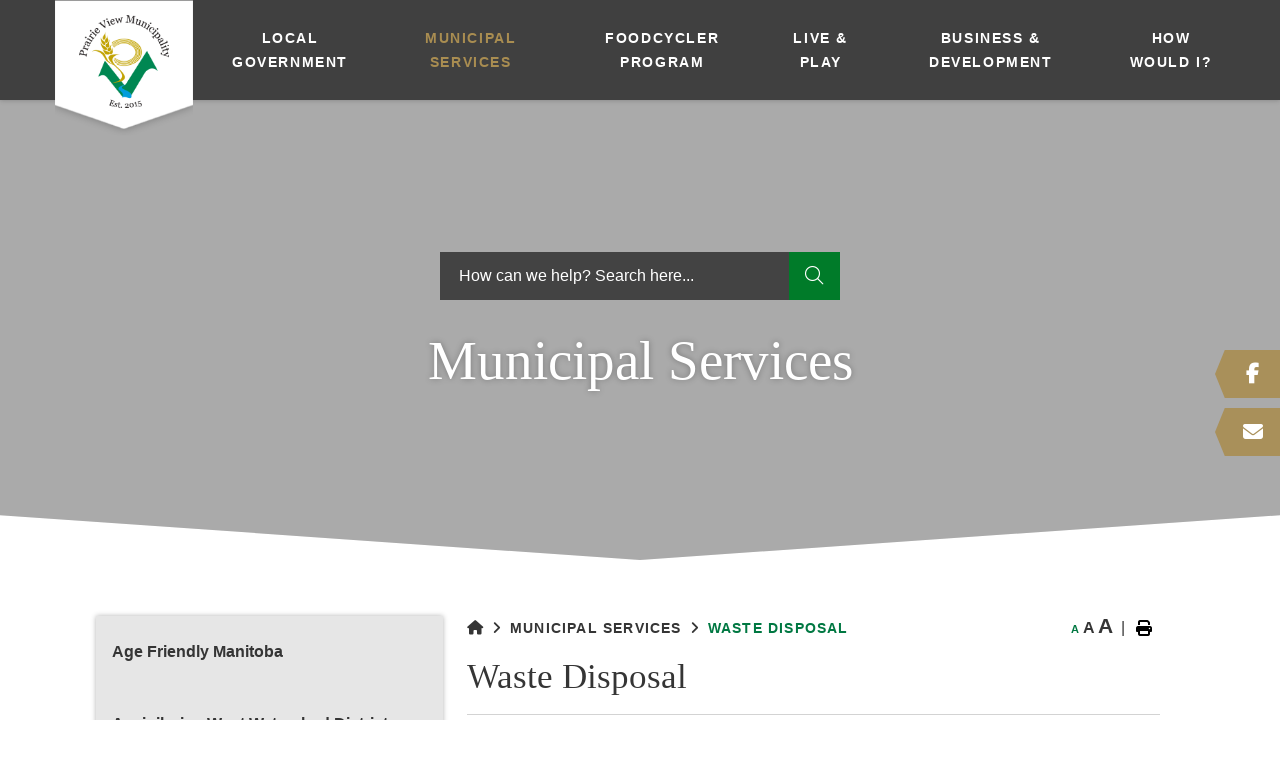

--- FILE ---
content_type: text/html; charset=utf-8
request_url: https://myprairieview.ca/p/waste-disposal
body_size: 22665
content:
<!doctype html>
<html lang="en">
<head>
    <meta charset="utf-8">
    <meta name="viewport" content="width=device-width, initial-scale=1, shrink-to-fit=no">
    <meta property="og:image" content="https://myprairieview.ca/Content/images/nav-logo.png" />
    
    <meta name="description" content="Located in Southwestern Manitoba, Canada, Birtle Miniota and Area is a great place to live, raise a family and retire. Imagine Living.....Like This!">
    <meta name="keywords" content="">
    <meta name="author" content="supportadmin">
        <meta property="og:locale" content="en_US" ><meta property="og:url" content="https://myprairieview.ca/p/waste-disposal" ><meta property="og:type" content="article" ><meta property="og:title" content="Waste Disposal" ><meta property="og:description" content="Starting May 6, 2025, MWM Environmental will be providing curbside pick-up services to urban residents of Prairie View Municipality.&nbsp;Please note where your cart has been placed, as this is where it will be picked up for service.&nbsp;MWM Environmental offers a program for seniors and individuals with disabilities who require assistance getting their cart to the curb. If you require assistance, please contact either municipal office in Birtle or Miniota, or email info@myprairieview.ca.Dumpsters for rural residents will be provided in Arrow River, Beulah, Crandall, Isabella, Solsgirth &amp; Foxwarren. All items in these rural residency-dumpsters are to be bagged: BLUE for recycling; any other colour for garbage. Household garbage only.Recycling and Waste Curbside Pick-Up Information Packet 2025 - MWM EnvironmentalBirtle Landfill Site HoursTuesday1:15 - 3:15 pmWednesday3:00 - 7:00 pm (May-Sept)3:00 - 5:00 pm (Oct-Apr)Thursday1:15 - 3:15 pmFriday3:00 - 5:00 pmSaturday10:00 am - 12:00 &amp; 1:00 - 4:00 pmMiniota Landfill Site HoursTuesday3:00 - 5:30 pm (May-Sept)3:00 - 4:30 pm (Oct-Apr)Friday10:00 am - 11:30 am &amp;3:00 pm - 4:30 pmSaturday9:15 am - 12:00 pmSevice/Tipping FeeSection of By-LawFeeTipping fee for construction waste12(c)1/2 ton &nbsp; $40.003-ton $120.00Tandem Truck 3-5 ton &nbsp;$200.00Tipping Fee for Shingles12(c)$2.25 per bundleAdditional tipping fee for construction waste at disposal site outside of posted hours of operation12(c)$10.00Tipping fee for pickup/deposit of appliances with ozone-depleting substances15(a)$20.00 per itemRemoval of garbage&nbsp;17 (d &amp; e)$50.00 per hourCompostMiniota compost site is located outside the gates at the Miniota Waste Disposal Grounds.Birtle compost site is located north east of the arena. &nbsp;You are invited to add your compostables to the "ADD HERE” pile and take finished compost from the "No Dumping” pile. Please do not add fresh compost to the finished pile.&nbsp;If you are placing items in the compost site, remove them from the plastic bags used to transport them.&nbsp;&nbsp;Compostable material includes: &nbsp; &nbsp;vegetable trimmings &nbsp;&nbsp;fruit rinds &amp; peeling &nbsp;&nbsp;leaves and grass clippings &nbsp;&nbsp;garden wastePlease do not add: &nbsp; &nbsp;animal waste &nbsp;&nbsp;ashes &nbsp;&nbsp;plastic bags and containers &nbsp;&nbsp;metal and glass &nbsp;&nbsp;large branches &nbsp; &nbsp;garbage &nbsp;&nbsp;raspberry canes &nbsp;&nbsp;corn stalks &nbsp; &nbsp;meat products" ><meta name="twitter:card" content="summary_large_image" ><meta name="twitter:title" content="Waste Disposal" ><meta name="twitter:description" content="Starting May 6, 2025, MWM Environmental will be providing curbside pick-up services to urban residents of Prairie View Municipality.&nbsp;Please note where your cart has been placed, as this is where it will be picked up for service.&nbsp;MWM Environmental offers a program for seniors and individuals with disabilities who require assistance getting their cart to the curb. If you require assistance, please contact either municipal office in Birtle or Miniota, or email info@myprairieview.ca.Dumpsters for rural residents will be provided in Arrow River, Beulah, Crandall, Isabella, Solsgirth &amp; Foxwarren. All items in these rural residency-dumpsters are to be bagged: BLUE for recycling; any other colour for garbage. Household garbage only.Recycling and Waste Curbside Pick-Up Information Packet 2025 - MWM EnvironmentalBirtle Landfill Site HoursTuesday1:15 - 3:15 pmWednesday3:00 - 7:00 pm (May-Sept)3:00 - 5:00 pm (Oct-Apr)Thursday1:15 - 3:15 pmFriday3:00 - 5:00 pmSaturday10:00 am - 12:00 &amp; 1:00 - 4:00 pmMiniota Landfill Site HoursTuesday3:00 - 5:30 pm (May-Sept)3:00 - 4:30 pm (Oct-Apr)Friday10:00 am - 11:30 am &amp;3:00 pm - 4:30 pmSaturday9:15 am - 12:00 pmSevice/Tipping FeeSection of By-LawFeeTipping fee for construction waste12(c)1/2 ton &nbsp; $40.003-ton $120.00Tandem Truck 3-5 ton &nbsp;$200.00Tipping Fee for Shingles12(c)$2.25 per bundleAdditional tipping fee for construction waste at disposal site outside of posted hours of operation12(c)$10.00Tipping fee for pickup/deposit of appliances with ozone-depleting substances15(a)$20.00 per itemRemoval of garbage&nbsp;17 (d &amp; e)$50.00 per hourCompostMiniota compost site is located outside the gates at the Miniota Waste Disposal Grounds.Birtle compost site is located north east of the arena. &nbsp;You are invited to add your compostables to the "ADD HERE” pile and take finished compost from the "No Dumping” pile. Please do not add fresh compost to the finished pile.&nbsp;If you are placing items in the compost site, remove them from the plastic bags used to transport them.&nbsp;&nbsp;Compostable material includes: &nbsp; &nbsp;vegetable trimmings &nbsp;&nbsp;fruit rinds &amp; peeling &nbsp;&nbsp;leaves and grass clippings &nbsp;&nbsp;garden wastePlease do not add: &nbsp; &nbsp;animal waste &nbsp;&nbsp;ashes &nbsp;&nbsp;plastic bags and containers &nbsp;&nbsp;metal and glass &nbsp;&nbsp;large branches &nbsp; &nbsp;garbage &nbsp;&nbsp;raspberry canes &nbsp;&nbsp;corn stalks &nbsp; &nbsp;meat products">

    <!-- Google Fonts -->
    <link rel="preconnect" href="https://fonts.gstatic.com">
    <link href="https://fonts.googleapis.com/css2?family=Open+Sans:wght@300;400;600;700;800&display=swap" rel="stylesheet">
    <link rel="stylesheet" href="/Content/css/bootstrap.min.css">
    <link rel="stylesheet" href="/Content/css/weather-icons.min.css">
    <link rel="stylesheet" href="/Content/css/weather-icons-wind.min.css">
    <link rel="shortcut icon" href="/favicon.ico" type="image/x-icon">
    <link href="/Content/css/main.css" rel="stylesheet"/>
<link href="/Content/css/print.css" rel="stylesheet"/>

    <link rel="stylesheet" href="/Content/froala_editor.min.css">
    <link rel="stylesheet" href="/Content/froala_style-custom.css">
    <link rel="stylesheet" href="/Content/css/owl.carousel.min.css">
    
    <link rel="stylesheet" href="/Content/form-render.min.css" />
    <link rel="stylesheet" href="/Content/plugins.css" />
    <link rel="stylesheet" href="/Content/calendar.css" />
    <link rel="stylesheet" href="/Content/fancybox/jquery.fancybox.css">
    <link rel="stylesheet" href="/Content/gallery.css">
    <!--[if lt IE 9]>
        <script src="/Scripts/html5shiv.js"></script>
        <link rel="stylesheet" href="/Content/gallery_ie.css">
        <![endif]-->

    <script src="/Scripts/modernizr-2.6.2.js"></script>

    <script src="https://ajax.googleapis.com/ajax/libs/jquery/1.12.4/jquery.min.js"></script>
    <script src="https://kit.fontawesome.com/c74e097925.js" crossorigin="anonymous"></script>
    <script src="https://kit.fontawesome.com/0fd5809d9d.js" crossorigin="anonymous"></script>
    <!-- All-net Icon: <i class="fak fa-all-net"></i>  -->
    <!-- QScend Icon: <i class="fak fa-qscend"></i>-->



    <title>Prairie View Municipality - Waste Disposal</title>

    <script>
        var ie = (function () {
            var undef, v = 3, div = document.createElement('div');

            while (
                div.innerHTML = '<!--[if gt IE ' + (++v) + ']><i></i><![endif]-->',
                div.getElementsByTagName('i')[0]
            );

            return v > 4 ? v : undef;
        }());
        if (ie < 10) {
            window.location = 'myprairieview.ca/unsupported.html';
        }
    </script>
</head>
<body>
    <div accesskey="0" class="skipToContent" aria-labelledby="skipToContent" role="region">
        <h2 id="skipToContent">Skip To Content</h2>
        <ol class="skipLinks">
            <li><a href="#headerTop" class="stcLink" accesskey="1" title="Information about French River">Information like Address, Phone, and Email Address</a></li>
            <li><a href="#desktopNav" class="stcLink" accesskey="2" title="Primary Site Navigation">Main Navigation</a></li>
            <li><a href="#quickLinks" class="stcLink" accesskey="3" title="Choose from the selection from the lists for quick information">Quick Links</a></li>
            <li><a href="#search-txt" class="stcLink" accesskey="4" title="Cant find what you are looking for? Search here">Search The Website</a></li>
            <li><a href="#main" class="stcLink" accesskey="5" title="Skip and read the main content of the site">Main Content</a></li>
            <li><a href="#footerTop" class="stcLink" accesskey="6" title="Vote Now!">What's your view?</a></li>
            <li><a href="#downloadOurApp" class="stcLink" accesskey="7" title="Download Mobile App For French River">Download The Mobile App</a></li>
            <li><a href="#getInTouch" class="stcLink" accesskey="8" title="Company Information and Location">Get More Information</a></li>
            <li><a href="#btnRegister" class="stcLink" accesskey="9" title="Click here to register to our Electronic Newsletter">Register to our Enews</a></li>
        </ol>
    </div>

    <header class="masterHeader" role="banner">
        

        
            

<figure class="socialMedia socialHeader">
	<figcaption class="hideMe">Stay Connected Thru Social Media</figcaption>
		<a href="https://www.facebook.com/prairieviewmunicipality" class="facebook" title="Click here to join our Facebook page" target="_blank"></a>
	

		<a href="mailto:info@myprairieview.ca" class="email" title="Email us at info@myprairieview.ca"><span class="hideMe">info@myprairieview.ca</span></a>

</figure>
        

        <div class="headerBottom cf">
                 <h1 class="siteLogo">
                    <a href="/" title="Welcome to Prairie View Municipality - Waste Disposal">Prairie View Municipality</a>
                </h1>
            <div class="idLiketo">
                <button class="idLiketoSearchBTN-m" data-toggle="modal" data-target="#idLiketoSearchModal" data-liketo="/Home/GetIdLikeToList"><i class="fa-solid fa-grid"></i></button>
            </div>
            <button class="menuIcon" aria-label="Menu"><span>Menu</span></button>
            
    
<nav role="navigation">
    <h2 class="hideMe">Main Navigation</h2>
    <button class="closeNav">
        <i aria-hidden class="fal fa-times" title="Close Navigation"></i>
        <span class="sr-only">Close Navigation</span>
        <span class="hideMe">Close Navigation</span>
    </button>

    <div id="desktopNav" class="desktopNav">
        <ul class="mainMenu">
            
                <li class="">
                        <a href="/p/government" title="Click to view Local Government">
                                <i class="" aria-hidden="true"></i>
                            Local Government
                        </a>
                    <div class="navContainer">
                        <div class="topNavContainer">
                            <div class="container">

                                <div class="row">
                                            <div class="col-4 subMenu-col">
                                                <ul class="subMainMenu cf">
                                                            <li class="">
                                                                    <a href="/p/council-administration" title="Click to view Council &amp; Administration">
                                                                            <i class="fa-gavel" aria-hidden="true"></i>
                                                                        Council &amp; Administration
                                                                    </a>
                                                                 <ul class="subSubMainMenu cf">
                                                                    </ul><!-- End of ul.subSubMainMenu -->

                                                            </li>
                                                            <li class="">
                                                                    <a href="/p/pvm-employment-opportunities" title="Click to view PVM Employment Opportunities">
                                                                            <i class="fa-briefcase" aria-hidden="true"></i>
                                                                        PVM Employment Opportunities
                                                                    </a>
                                                                 <ul class="subSubMainMenu cf">
                                                                    </ul><!-- End of ul.subSubMainMenu -->

                                                            </li>
                                                            <li class="">
                                                                    <a href="/p/local-notices" title="Click to view Local Notices">
                                                                            <i class="fa-megaphone" aria-hidden="true"></i>
                                                                        Local Notices
                                                                    </a>
                                                                 <ul class="subSubMainMenu cf">
                                                                            <li class="">
                                                                                    <a href="/p/the-outlook" title="Click to view The Outlook">
                                                                                            <i class="fa-newspaper" aria-hidden="true"></i>
                                                                                        The Outlook
                                                                                    </a>
                                                                            </li>
                                                                            <li class="">
                                                                                    <a href="/p/add-notice" title="Click to view Add Notice">
                                                                                            <i class="" aria-hidden="true"></i>
                                                                                        Add Notice
                                                                                    </a>
                                                                            </li>
                                                                    </ul><!-- End of ul.subSubMainMenu -->

                                                            </li>
                                                </ul><!-- End of ul.subMainMenu -->
                                            </div>
                                            <div class="col-4 subMenu-col">
                                                <ul class="subMainMenu cf">
                                                            <li class="">
                                                                    <a href="/p/meeting-minutes" title="Click to view Meeting Agendas &amp; Minutes">
                                                                            <i class="fa-folder-open" aria-hidden="true"></i>
                                                                        Meeting Agendas &amp; Minutes
                                                                    </a>
                                                                 <ul class="subSubMainMenu cf">
                                                                    </ul><!-- End of ul.subSubMainMenu -->

                                                            </li>
                                                            <li class="">
                                                                    <a href="/p/payments-options" title="Click to view Payments Options">
                                                                            <i class="fa-usd" aria-hidden="true"></i>
                                                                        Payments Options
                                                                    </a>
                                                                 <ul class="subSubMainMenu cf">
                                                                    </ul><!-- End of ul.subSubMainMenu -->

                                                            </li>
                                                            <li class="">
                                                                    <a href="https://regionalemployment.ca/" target="_blank" title="Click to view Regional Employment Resource Centre">
                                                                            <i class="fa-chain" aria-hidden="true"></i>
                                                                        Regional Employment Resource Centre
                                                                    </a>
                                                                 <ul class="subSubMainMenu cf">
                                                                    </ul><!-- End of ul.subSubMainMenu -->

                                                            </li>
                                                </ul><!-- End of ul.subMainMenu -->
                                            </div>
                                            <div class="col-4 subMenu-col">
                                                <ul class="subMainMenu cf">
                                                            <li class="">
                                                                    <a href="/p/downloads-documents" title="Click to view Downloads &amp; Documents">
                                                                            <i class="fa-download" aria-hidden="true"></i>
                                                                        Downloads &amp; Documents
                                                                    </a>
                                                                 <ul class="subSubMainMenu cf">
                                                                    </ul><!-- End of ul.subSubMainMenu -->

                                                            </li>
                                                            <li class="">
                                                                    <a href="/p/municipal-grants-policy" title="Click to view Municipal Grants Policy">
                                                                            <i class="fa-clipboard-list" aria-hidden="true"></i>
                                                                        Municipal Grants Policy
                                                                    </a>
                                                                 <ul class="subSubMainMenu cf">
                                                                    </ul><!-- End of ul.subSubMainMenu -->

                                                            </li>
                                                            <li class="">
                                                                    <a href="/p/contact-us" title="Click to view Contact Us">
                                                                            <i class="fa-phone" aria-hidden="true"></i>
                                                                        Contact Us
                                                                    </a>
                                                                 <ul class="subSubMainMenu cf">
                                                                    </ul><!-- End of ul.subSubMainMenu -->

                                                            </li>
                                                </ul><!-- End of ul.subMainMenu -->
                                            </div>
                                    </div><!-- .row -->

                            </div><!-- End of .container -->
                        </div><!-- End of .topNavContainer -->

                        <div class="bottomNavContainer">
                            <div class="container">
                                <a href="/p/government" title="Click here for more Local Government"><span>More Local Government</span></a>
                            </div><!-- End of .container -->
                        </div><!-- End of. bottomNavContainer -->

                    </div><!-- End of .navContainer -->
                </li>
                <li class="selected">
                        <a href="/p/services" title="Click to view Municipal Services">
                                <i class="" aria-hidden="true"></i>
                            Municipal Services
                        </a>
                    <div class="navContainer">
                        <div class="topNavContainer">
                            <div class="container">

                                <div class="row">
                                            <div class="col-4 subMenu-col">
                                                <ul class="subMainMenu cf">
                                                            <li class="">
                                                                    <a href="/p/age-friendly-manitoba" title="Click to view Age Friendly Manitoba">
                                                                            <i class="fa-child" aria-hidden="true"></i>
                                                                        Age Friendly Manitoba
                                                                    </a>
                                                                 <ul class="subSubMainMenu cf">
                                                                    </ul><!-- End of ul.subSubMainMenu -->

                                                            </li>
                                                            <li class="">
                                                                    <a href="/p/cemeteries" title="Click to view Cemeteries">
                                                                            <i class="fa-address-card " aria-hidden="true"></i>
                                                                        Cemeteries
                                                                    </a>
                                                                 <ul class="subSubMainMenu cf">
                                                                            <li class="">
                                                                                    <a href="/p/columbariums" title="Click to view Columbariums">
                                                                                            <i class="" aria-hidden="true"></i>
                                                                                        Columbariums
                                                                                    </a>
                                                                            </li>
                                                                    </ul><!-- End of ul.subSubMainMenu -->

                                                            </li>
                                                            <li class="">
                                                                    <a href="/p/handi-van" title="Click to view Handi-Van">
                                                                            <i class="fa-truck" aria-hidden="true"></i>
                                                                        Handi-Van
                                                                    </a>
                                                                 <ul class="subSubMainMenu cf">
                                                                    </ul><!-- End of ul.subSubMainMenu -->

                                                            </li>
                                                            <li class="">
                                                                    <a href="/p/library-local-media" title="Click to view Library &amp; Local Media">
                                                                            <i class="fa-book" aria-hidden="true"></i>
                                                                        Library &amp; Local Media
                                                                    </a>
                                                                 <ul class="subSubMainMenu cf">
                                                                    </ul><!-- End of ul.subSubMainMenu -->

                                                            </li>
                                                            <li class="">
                                                                    <a href="/p/protection-emergency" title="Click to view Protection &amp; Emergency">
                                                                            <i class="fa-exclamation-triangle" aria-hidden="true"></i>
                                                                        Protection &amp; Emergency
                                                                    </a>
                                                                 <ul class="subSubMainMenu cf">
                                                                            <li class="">
                                                                                    <a href="/p/birtle-fire-department" title="Click to view Birtle Fire Department">
                                                                                            <i class="" aria-hidden="true"></i>
                                                                                        Birtle Fire Department
                                                                                    </a>
                                                                            </li>
                                                                            <li class="">
                                                                                    <a href="/p/miniota-volunteer-fire-department" title="Click to view Miniota Volunteer Fire Department">
                                                                                            <i class="" aria-hidden="true"></i>
                                                                                        Miniota Volunteer Fire Department
                                                                                    </a>
                                                                            </li>
                                                                            <li class="">
                                                                                    <a href="/p/emergency-preparedness" title="Click to view Emergency Preparedness">
                                                                                            <i class="" aria-hidden="true"></i>
                                                                                        Emergency Preparedness
                                                                                    </a>
                                                                            </li>
                                                                    </ul><!-- End of ul.subSubMainMenu -->

                                                            </li>
                                                            <li class="">
                                                                    <a href="/p/snow-plow-routes" title="Click to view Snow Plow Routes">
                                                                            <i class="fa-road" aria-hidden="true"></i>
                                                                        Snow Plow Routes
                                                                    </a>
                                                                 <ul class="subSubMainMenu cf">
                                                                    </ul><!-- End of ul.subSubMainMenu -->

                                                            </li>
                                                </ul><!-- End of ul.subMainMenu -->
                                            </div>
                                            <div class="col-4 subMenu-col">
                                                <ul class="subMainMenu cf">
                                                            <li class="">
                                                                    <a href="/p/assiniboine-west-watershed-district" title="Click to view Assiniboine West Watershed District">
                                                                            <i class="fa-route" aria-hidden="true"></i>
                                                                        Assiniboine West Watershed District
                                                                    </a>
                                                                 <ul class="subSubMainMenu cf">
                                                                    </ul><!-- End of ul.subSubMainMenu -->

                                                            </li>
                                                            <li class="">
                                                                    <a href="/p/day-care" title="Click to view Day Care">
                                                                            <i class="fa-child" aria-hidden="true"></i>
                                                                        Day Care
                                                                    </a>
                                                                 <ul class="subSubMainMenu cf">
                                                                    </ul><!-- End of ul.subSubMainMenu -->

                                                            </li>
                                                            <li class="">
                                                                    <a href="/p/health-care" title="Click to view Health Care">
                                                                            <i class="fa-hands-heart" aria-hidden="true"></i>
                                                                        Health Care
                                                                    </a>
                                                                 <ul class="subSubMainMenu cf">
                                                                    </ul><!-- End of ul.subSubMainMenu -->

                                                            </li>
                                                            <li class="">
                                                                    <a href="/p/mid-west-planning-district" title="Click to view Mid-west Planning District">
                                                                            <i class="fa-building" aria-hidden="true"></i>
                                                                        Mid-west Planning District
                                                                    </a>
                                                                 <ul class="subSubMainMenu cf">
                                                                    </ul><!-- End of ul.subSubMainMenu -->

                                                            </li>
                                                            <li class="">
                                                                    <a href="/p/register-for-connect" title="Click to view Register For Connect">
                                                                            <i class="" aria-hidden="true"></i>
                                                                        Register For Connect
                                                                    </a>
                                                                 <ul class="subSubMainMenu cf">
                                                                    </ul><!-- End of ul.subSubMainMenu -->

                                                            </li>
                                                            <li class="">
                                                                    <a href="/p/valley-recreation" title="Click to view Valley Recreation">
                                                                            <i class="fa-basketball-hoop" aria-hidden="true"></i>
                                                                        Valley Recreation
                                                                    </a>
                                                                 <ul class="subSubMainMenu cf">
                                                                    </ul><!-- End of ul.subSubMainMenu -->

                                                            </li>
                                                </ul><!-- End of ul.subMainMenu -->
                                            </div>
                                            <div class="col-4 subMenu-col">
                                                <ul class="subMainMenu cf">
                                                            <li class="">
                                                                    <a href="/p/birtle-utility" title="Click to view Birtle Utility">
                                                                            <i class="fa-lightbulb" aria-hidden="true"></i>
                                                                        Birtle Utility
                                                                    </a>
                                                                 <ul class="subSubMainMenu cf">
                                                                    </ul><!-- End of ul.subSubMainMenu -->

                                                            </li>
                                                            <li class="">
                                                                    <a href="/p/education" title="Click to view Education">
                                                                            <i class="fa-graduation-cap" aria-hidden="true"></i>
                                                                        Education
                                                                    </a>
                                                                 <ul class="subSubMainMenu cf">
                                                                    </ul><!-- End of ul.subSubMainMenu -->

                                                            </li>
                                                            <li class="">
                                                                    <a href="/p/iphone-and-android-apps" title="Click to view iPhone and Android Apps">
                                                                            <i class="fa-download" aria-hidden="true"></i>
                                                                        iPhone and Android Apps
                                                                    </a>
                                                                 <ul class="subSubMainMenu cf">
                                                                    </ul><!-- End of ul.subSubMainMenu -->

                                                            </li>
                                                            <li class="">
                                                                    <a href="/p/internet" title="Click to view Prairie View Broadband Internet">
                                                                            <i class="fa-desktop" aria-hidden="true"></i>
                                                                        Prairie View Broadband Internet
                                                                    </a>
                                                                 <ul class="subSubMainMenu cf">
                                                                            <li class="">
                                                                                    <a href="/p/internet-service-request" title="Click to view Internet Service Request">
                                                                                            <i class="" aria-hidden="true"></i>
                                                                                        Internet Service Request
                                                                                    </a>
                                                                            </li>
                                                                            <li class="">
                                                                                    <a href="/p/network-status" title="Click to view Network Status">
                                                                                            <i class="fa-lightbulb" aria-hidden="true"></i>
                                                                                        Network Status
                                                                                    </a>
                                                                            </li>
                                                                            <li class="">
                                                                                    <a href="/p/tech-support" title="Click to view Troubleshooting">
                                                                                            <i class="" aria-hidden="true"></i>
                                                                                        Troubleshooting
                                                                                    </a>
                                                                            </li>
                                                                            <li class="">
                                                                                    <a href="/p/contact-us-1" title="Click to view Contact Us">
                                                                                            <i class="" aria-hidden="true"></i>
                                                                                        Contact Us
                                                                                    </a>
                                                                            </li>
                                                                    </ul><!-- End of ul.subSubMainMenu -->

                                                            </li>
                                                            <li class="">
                                                                    <a href="/p/service-requests" title="Click to view Service Requests">
                                                                            <i class="fa-wrench" aria-hidden="true"></i>
                                                                        Service Requests
                                                                    </a>
                                                                 <ul class="subSubMainMenu cf">
                                                                    </ul><!-- End of ul.subSubMainMenu -->

                                                            </li>
                                                            <li class="selected">
                                                                    <a href="/p/waste-disposal" title="Click to view Waste Disposal">
                                                                            <i class="fa-recycle" aria-hidden="true"></i>
                                                                        Waste Disposal
                                                                    </a>
                                                                 <ul class="subSubMainMenu cf">
                                                                            <li class="">
                                                                                    <a href="/p/garbage-recycling-schedule" title="Click to view Garbage &amp; Recycling Schedule">
                                                                                            <i class="" aria-hidden="true"></i>
                                                                                        Garbage &amp; Recycling Schedule
                                                                                    </a>
                                                                            </li>
                                                                            <li class="">
                                                                                    <a href="/p/cansites" title="Click to view Cansites">
                                                                                            <i class="" aria-hidden="true"></i>
                                                                                        Cansites
                                                                                    </a>
                                                                            </li>
                                                                    </ul><!-- End of ul.subSubMainMenu -->

                                                            </li>
                                                </ul><!-- End of ul.subMainMenu -->
                                            </div>
                                    </div><!-- .row -->

                            </div><!-- End of .container -->
                        </div><!-- End of .topNavContainer -->

                        <div class="bottomNavContainer">
                            <div class="container">
                                <a href="/p/services" title="Click here for more Municipal Services"><span>More Municipal Services</span></a>
                            </div><!-- End of .container -->
                        </div><!-- End of. bottomNavContainer -->

                    </div><!-- End of .navContainer -->
                </li>
                <li class="">
                        <a href="/p/foodcycler-program" title="Click to view FoodCycler Program">
                                <i class="" aria-hidden="true"></i>
                            FoodCycler Program
                        </a>
                    <div class="navContainer">
                        <div class="topNavContainer">
                            <div class="container">

                                <div class="row">
                                            <div class="col-4 subMenu-col">
                                                <ul class="subMainMenu cf">
                                                            <li class="">
                                                                    <a href="/p/about-the-foodcycler-program" title="Click to view About The FoodCycler™ Program">
                                                                            <i class="" aria-hidden="true"></i>
                                                                        About The FoodCycler™ Program
                                                                    </a>
                                                                 <ul class="subSubMainMenu cf">
                                                                    </ul><!-- End of ul.subSubMainMenu -->

                                                            </li>
                                                </ul><!-- End of ul.subMainMenu -->
                                            </div>
                                            <div class="col-4 subMenu-col">
                                                <ul class="subMainMenu cf">
                                                            <li class="">
                                                                    <a href="/p/how-does-foodcycler-work--1" title="Click to view How Does FoodCycler™ Work?">
                                                                            <i class="" aria-hidden="true"></i>
                                                                        How Does FoodCycler™ Work?
                                                                    </a>
                                                                 <ul class="subSubMainMenu cf">
                                                                    </ul><!-- End of ul.subSubMainMenu -->

                                                            </li>
                                                </ul><!-- End of ul.subMainMenu -->
                                            </div>
                                            <div class="col-4 subMenu-col">
                                                <ul class="subMainMenu cf">
                                                            <li class="">
                                                                    <a href="/p/what-is-a-foodcycler-" title="Click to view What is a FoodCycler™?">
                                                                            <i class="" aria-hidden="true"></i>
                                                                        What is a FoodCycler™?
                                                                    </a>
                                                                 <ul class="subSubMainMenu cf">
                                                                    </ul><!-- End of ul.subSubMainMenu -->

                                                            </li>
                                                </ul><!-- End of ul.subMainMenu -->
                                            </div>
                                    </div><!-- .row -->

                            </div><!-- End of .container -->
                        </div><!-- End of .topNavContainer -->

                        <div class="bottomNavContainer">
                            <div class="container">
                                <a href="/p/foodcycler-program" title="Click here for more FoodCycler Program"><span>More FoodCycler Program</span></a>
                            </div><!-- End of .container -->
                        </div><!-- End of. bottomNavContainer -->

                    </div><!-- End of .navContainer -->
                </li>
                <li class="">
                        <a href="/p/live-and-play" title="Click to view Live &amp; Play">
                                <i class="" aria-hidden="true"></i>
                            Live &amp; Play
                        </a>
                    <div class="navContainer">
                        <div class="topNavContainer">
                            <div class="container">

                                <div class="row">
                                            <div class="col-4 subMenu-col">
                                                <ul class="subMainMenu cf">
                                                            <li class="">
                                                                    <a href="/p/community-events" title="Click to view Community Events">
                                                                            <i class="fa-calendar" aria-hidden="true"></i>
                                                                        Community Events
                                                                    </a>
                                                                 <ul class="subSubMainMenu cf">
                                                                            <li class="">
                                                                                    <a href="/p/add-event" title="Click to view Add Events">
                                                                                            <i class="" aria-hidden="true"></i>
                                                                                        Add Events
                                                                                    </a>
                                                                            </li>
                                                                            <li class="">
                                                                                    <a href="/p/book-birtle-rink" title="Click to view Birtle Ice Schedule">
                                                                                            <i class="" aria-hidden="true"></i>
                                                                                        Birtle Ice Schedule
                                                                                    </a>
                                                                            </li>
                                                                    </ul><!-- End of ul.subSubMainMenu -->

                                                            </li>
                                                            <li class="">
                                                                    <a href="/p/community-organizations" title="Click to view Community Organizations">
                                                                            <i class="fa-handshake" aria-hidden="true"></i>
                                                                        Community Organizations
                                                                    </a>
                                                                 <ul class="subSubMainMenu cf">
                                                                    </ul><!-- End of ul.subSubMainMenu -->

                                                            </li>
                                                            <li class="">
                                                                    <a href="/p/housing-real-estate" title="Click to view Housing &amp; Real Estate">
                                                                            <i class="fa-home" aria-hidden="true"></i>
                                                                        Housing &amp; Real Estate
                                                                    </a>
                                                                 <ul class="subSubMainMenu cf">
                                                                            <li class="">
                                                                                    <a href="/p/senior-housing" title="Click to view Senior Housing">
                                                                                            <i class="" aria-hidden="true"></i>
                                                                                        Senior Housing
                                                                                    </a>
                                                                            </li>
                                                                    </ul><!-- End of ul.subSubMainMenu -->

                                                            </li>
                                                            <li class="">
                                                                    <a href="/p/local-maps" title="Click to view Local Maps">
                                                                            <i class="fa-map" aria-hidden="true"></i>
                                                                        Local Maps
                                                                    </a>
                                                                 <ul class="subSubMainMenu cf">
                                                                    </ul><!-- End of ul.subSubMainMenu -->

                                                            </li>
                                                </ul><!-- End of ul.subMainMenu -->
                                            </div>
                                            <div class="col-4 subMenu-col">
                                                <ul class="subMainMenu cf">
                                                            <li class="">
                                                                    <a href="/p/trails-tours" title="Click to view Trails &amp; Tours">
                                                                            <i class="fa-map-signs " aria-hidden="true"></i>
                                                                        Trails &amp; Tours
                                                                    </a>
                                                                 <ul class="subSubMainMenu cf">
                                                                            <li class="">
                                                                                    <a href="/p/birtle-heritage-walking-tour" title="Click to view Birtle Heritage Walking Tour">
                                                                                            <i class="" aria-hidden="true"></i>
                                                                                        Birtle Heritage Walking Tour
                                                                                    </a>
                                                                            </li>
                                                                            <li class="">
                                                                                    <a href="/p/birtle-river-walkway" title="Click to view Birtle River Walkway">
                                                                                            <i class="" aria-hidden="true"></i>
                                                                                        Birtle River Walkway
                                                                                    </a>
                                                                            </li>
                                                                            <li class="">
                                                                                    <a href="/p/birtle-ski-trails" title="Click to view Birtle Ski, Snowshoe and Hiking Trails">
                                                                                            <i class="" aria-hidden="true"></i>
                                                                                        Birtle Ski, Snowshoe and Hiking Trails
                                                                                    </a>
                                                                            </li>
                                                                            <li class="">
                                                                                    <a href="/p/wakpa-tanka-look-out" title="Click to view Wakpa Tanka Look-Out">
                                                                                            <i class="" aria-hidden="true"></i>
                                                                                        Wakpa Tanka Look-Out
                                                                                    </a>
                                                                            </li>
                                                                            <li class="">
                                                                                    <a href="/p/silver-bend" title="Click to view Silver Bend Hiking Trail">
                                                                                            <i class="" aria-hidden="true"></i>
                                                                                        Silver Bend Hiking Trail
                                                                                    </a>
                                                                            </li>
                                                                            <li class="">
                                                                                    <a href="/p/snowmobile-trail" title="Click to view Snowmobile Trail">
                                                                                            <i class="" aria-hidden="true"></i>
                                                                                        Snowmobile Trail
                                                                                    </a>
                                                                            </li>
                                                                    </ul><!-- End of ul.subSubMainMenu -->

                                                            </li>
                                                            <li class="">
                                                                    <a href="/p/parks-gardens" title="Click to view Parks &amp; Gardens">
                                                                            <i class="fa-leaf" aria-hidden="true"></i>
                                                                        Parks &amp; Gardens
                                                                    </a>
                                                                 <ul class="subSubMainMenu cf">
                                                                            <li class="">
                                                                                    <a href="/p/assiniboine-riparian-forest" title="Click to view Assiniboine Riparian Forest">
                                                                                            <i class="" aria-hidden="true"></i>
                                                                                        Assiniboine Riparian Forest
                                                                                    </a>
                                                                            </li>
                                                                            <li class="">
                                                                                    <a href="/p/foxwarren-memory-garden" title="Click to view Foxwarren Memory Garden">
                                                                                            <i class="" aria-hidden="true"></i>
                                                                                        Foxwarren Memory Garden
                                                                                    </a>
                                                                            </li>
                                                                    </ul><!-- End of ul.subSubMainMenu -->

                                                            </li>
                                                            <li class="">
                                                                    <a href="/p/golf-courses" title="Click to view Golf Courses">
                                                                            <i class="fa-route" aria-hidden="true"></i>
                                                                        Golf Courses
                                                                    </a>
                                                                 <ul class="subSubMainMenu cf">
                                                                            <li class="">
                                                                                    <a href="/p/birtle-riverside-golf-course" title="Click to view Birtle Riverside Golf Course">
                                                                                            <i class="" aria-hidden="true"></i>
                                                                                        Birtle Riverside Golf Course
                                                                                    </a>
                                                                            </li>
                                                                            <li class="">
                                                                                    <a href="/p/miniota-golf-club-campground" title="Click to view Miniota Golf Club &amp; Campground">
                                                                                            <i class="" aria-hidden="true"></i>
                                                                                        Miniota Golf Club &amp; Campground
                                                                                    </a>
                                                                            </li>
                                                                    </ul><!-- End of ul.subSubMainMenu -->

                                                            </li>
                                                            <li class="">
                                                                    <a href="/p/photo-gallery" title="Click to view Photo Gallery">
                                                                            <i class="fa-image" aria-hidden="true"></i>
                                                                        Photo Gallery
                                                                    </a>
                                                                 <ul class="subSubMainMenu cf">
                                                                    </ul><!-- End of ul.subSubMainMenu -->

                                                            </li>
                                                </ul><!-- End of ul.subMainMenu -->
                                            </div>
                                            <div class="col-4 subMenu-col">
                                                <ul class="subMainMenu cf">
                                                            <li class="">
                                                                    <a href="/p/campgrounds" title="Click to view Campgrounds">
                                                                            <i class="fa-hand-holding-seedling" aria-hidden="true"></i>
                                                                        Campgrounds
                                                                    </a>
                                                                 <ul class="subSubMainMenu cf">
                                                                    </ul><!-- End of ul.subSubMainMenu -->

                                                            </li>
                                                            <li class="">
                                                                    <a href="/p/churches" title="Click to view Churches">
                                                                            <i class="fa-hospital" aria-hidden="true"></i>
                                                                        Churches
                                                                    </a>
                                                                 <ul class="subSubMainMenu cf">
                                                                    </ul><!-- End of ul.subSubMainMenu -->

                                                            </li>
                                                            <li class="">
                                                                    <a href="/p/museums" title="Click to view Museums">
                                                                            <i class="fa-university" aria-hidden="true"></i>
                                                                        Museums
                                                                    </a>
                                                                 <ul class="subSubMainMenu cf">
                                                                    </ul><!-- End of ul.subSubMainMenu -->

                                                            </li>
                                                            <li class="">
                                                                    <a href="/p/things-to-do" title="Click to view Things to Do">
                                                                            <i class="fa-automobile" aria-hidden="true"></i>
                                                                        Things to Do
                                                                    </a>
                                                                 <ul class="subSubMainMenu cf">
                                                                            <li class="">
                                                                                    <a href="/p/fishing" title="Click to view Fishing">
                                                                                            <i class="" aria-hidden="true"></i>
                                                                                        Fishing
                                                                                    </a>
                                                                            </li>
                                                                            <li class="">
                                                                                    <a href="/p/north-ridge-disc-golf-course" title="Click to view North Ridge Disc Golf Course">
                                                                                            <i class="" aria-hidden="true"></i>
                                                                                        North Ridge Disc Golf Course
                                                                                    </a>
                                                                            </li>
                                                                            <li class="">
                                                                                    <a href="/p/birdtail-fitness-centre" title="Click to view Birdtail Fitness Centre">
                                                                                            <i class="" aria-hidden="true"></i>
                                                                                        Birdtail Fitness Centre
                                                                                    </a>
                                                                            </li>
                                                                            <li class="">
                                                                                    <a href="/p/miniota-fitness-centre" title="Click to view Miniota Fitness Centre">
                                                                                            <i class="" aria-hidden="true"></i>
                                                                                        Miniota Fitness Centre
                                                                                    </a>
                                                                            </li>
                                                                            <li class="">
                                                                                    <a href="/p/birtle-beach" title="Click to view Birtle Beach">
                                                                                            <i class="" aria-hidden="true"></i>
                                                                                        Birtle Beach
                                                                                    </a>
                                                                            </li>
                                                                            <li class="">
                                                                                    <a href="/p/multi-court" title="Click to view Multi-Court">
                                                                                            <i class="" aria-hidden="true"></i>
                                                                                        Multi-Court
                                                                                    </a>
                                                                            </li>
                                                                            <li class="">
                                                                                    <a href="/p/community-centres" title="Click to view Community Centres">
                                                                                            <i class="" aria-hidden="true"></i>
                                                                                        Community Centres
                                                                                    </a>
                                                                            </li>
                                                                            <li class="">
                                                                                    <a href="/p/hockey" title="Click to view Hockey">
                                                                                            <i class="" aria-hidden="true"></i>
                                                                                        Hockey
                                                                                    </a>
                                                                            </li>
                                                                    </ul><!-- End of ul.subSubMainMenu -->

                                                            </li>
                                                </ul><!-- End of ul.subMainMenu -->
                                            </div>
                                    </div><!-- .row -->

                            </div><!-- End of .container -->
                        </div><!-- End of .topNavContainer -->

                        <div class="bottomNavContainer">
                            <div class="container">
                                <a href="/p/live-and-play" title="Click here for more Live &amp; Play"><span>More Live &amp; Play</span></a>
                            </div><!-- End of .container -->
                        </div><!-- End of. bottomNavContainer -->

                    </div><!-- End of .navContainer -->
                </li>
                <li class="">
                        <a href="/p/business" title="Click to view Business &amp; Development">
                                <i class="" aria-hidden="true"></i>
                            Business &amp; Development
                        </a>
                    <div class="navContainer">
                        <div class="topNavContainer">
                            <div class="container">

                                <div class="row">
                                            <div class="col-4 subMenu-col">
                                                <ul class="subMainMenu cf">
                                                            <li class="">
                                                                    <a href="/p/business-directory" title="Click to view Business Directory">
                                                                            <i class="fa-list-alt" aria-hidden="true"></i>
                                                                        Business Directory
                                                                    </a>
                                                                 <ul class="subSubMainMenu cf">
                                                                    </ul><!-- End of ul.subSubMainMenu -->

                                                            </li>
                                                            <li class="">
                                                                    <a href="/p/accommodations" title="Click to view Accommodations">
                                                                            <i class="fa-bed" aria-hidden="true"></i>
                                                                        Accommodations
                                                                    </a>
                                                                 <ul class="subSubMainMenu cf">
                                                                    </ul><!-- End of ul.subSubMainMenu -->

                                                            </li>
                                                </ul><!-- End of ul.subMainMenu -->
                                            </div>
                                            <div class="col-4 subMenu-col">
                                                <ul class="subMainMenu cf">
                                                            <li class="">
                                                                    <a href="/p/space-for-rent" title="Click to view Commercial Space for Rent">
                                                                            <i class="fa-hospital" aria-hidden="true"></i>
                                                                        Commercial Space for Rent
                                                                    </a>
                                                                 <ul class="subSubMainMenu cf">
                                                                    </ul><!-- End of ul.subSubMainMenu -->

                                                            </li>
                                                            <li class="">
                                                                    <a href="/p/birtle-miniota-cdc" title="Click to view Birtle Miniota CDC">
                                                                            <i class="fa-info-circle" aria-hidden="true"></i>
                                                                        Birtle Miniota CDC
                                                                    </a>
                                                                 <ul class="subSubMainMenu cf">
                                                                            <li class="">
                                                                                    <a href="/p/community-voices-surveys" title="Click to view Community Voices Surveys">
                                                                                            <i class="" aria-hidden="true"></i>
                                                                                        Community Voices Surveys
                                                                                    </a>
                                                                            </li>
                                                                            <li class="">
                                                                                    <a href="/p/demo" title="Click to view Community Statistics">
                                                                                            <i class="" aria-hidden="true"></i>
                                                                                        Community Statistics
                                                                                    </a>
                                                                            </li>
                                                                            <li class="">
                                                                                    <a href="/p/birtle-miniota-district-cdc" title="Click to view Birtle Miniota &amp; District CDC">
                                                                                            <i class="" aria-hidden="true"></i>
                                                                                        Birtle Miniota &amp; District CDC
                                                                                    </a>
                                                                            </li>
                                                                    </ul><!-- End of ul.subSubMainMenu -->

                                                            </li>
                                                </ul><!-- End of ul.subMainMenu -->
                                            </div>
                                            <div class="col-4 subMenu-col">
                                                <ul class="subMainMenu cf">
                                                            <li class="">
                                                                    <a href="/p/community-facilities" title="Click to view Community Facilities">
                                                                            <i class="fa-building" aria-hidden="true"></i>
                                                                        Community Facilities
                                                                    </a>
                                                                 <ul class="subSubMainMenu cf">
                                                                    </ul><!-- End of ul.subSubMainMenu -->

                                                            </li>
                                                            <li class="">
                                                                    <a href="/p/municipal-lots-incentives" title="Click to view Municipal Lot Inventory &amp; Incentives">
                                                                            <i class="fa-building" aria-hidden="true"></i>
                                                                        Municipal Lot Inventory &amp; Incentives
                                                                    </a>
                                                                 <ul class="subSubMainMenu cf">
                                                                            <li class="">
                                                                                    <a href="/p/policy-application" title="Click to view Policy &amp; Application">
                                                                                            <i class="" aria-hidden="true"></i>
                                                                                        Policy &amp; Application
                                                                                    </a>
                                                                            </li>
                                                                    </ul><!-- End of ul.subSubMainMenu -->

                                                            </li>
                                                </ul><!-- End of ul.subMainMenu -->
                                            </div>
                                    </div><!-- .row -->

                            </div><!-- End of .container -->
                        </div><!-- End of .topNavContainer -->

                        <div class="bottomNavContainer">
                            <div class="container">
                                <a href="/p/business" title="Click here for more Business &amp; Development"><span>More Business &amp; Development</span></a>
                            </div><!-- End of .container -->
                        </div><!-- End of. bottomNavContainer -->

                    </div><!-- End of .navContainer -->
                </li>
            <li>
                    <button class="idLiketoSearchBTN" data-toggle="modal" data-target="#idLiketoSearchModal" data-liketo="/Home/GetIdLikeToList"><span>How Would I?</span></button>
            </li>
        </ul><!-- End of ul.mainMenu -->
    </div><!-- End of .desktopNav -->

    <div class="mobileNav">
        <ul class="mainMenu">
            <li><a href="/" title="Go to home"><span>Home</span></a></li>
                <li class="">
                        <a href="/p/government" title="Click to view Local Government">
                                <i class="" aria-hidden="true"></i>
                            Local Government
                        </a>
                                            <ul class="subMainMenu">
                                <li class="">
                                        <a href="/p/council-administration" title="Click to view Council &amp; Administration">
                                                <i class="fa-gavel" aria-hidden="true"></i>
                                            Council &amp; Administration
                                        </a>
                                                                    </li>
                                <li class="">
                                        <a href="/p/meeting-minutes" title="Click to view Meeting Agendas &amp; Minutes">
                                                <i class="fa-folder-open" aria-hidden="true"></i>
                                            Meeting Agendas &amp; Minutes
                                        </a>
                                                                    </li>
                                <li class="">
                                        <a href="/p/downloads-documents" title="Click to view Downloads &amp; Documents">
                                                <i class="fa-download" aria-hidden="true"></i>
                                            Downloads &amp; Documents
                                        </a>
                                                                    </li>
                                <li class="">
                                        <a href="/p/pvm-employment-opportunities" title="Click to view PVM Employment Opportunities">
                                                <i class="fa-briefcase" aria-hidden="true"></i>
                                            PVM Employment Opportunities
                                        </a>
                                                                    </li>
                                <li class="">
                                        <a href="/p/payments-options" title="Click to view Payments Options">
                                                <i class="fa-usd" aria-hidden="true"></i>
                                            Payments Options
                                        </a>
                                                                    </li>
                                <li class="">
                                        <a href="/p/municipal-grants-policy" title="Click to view Municipal Grants Policy">
                                                <i class="fa-clipboard-list" aria-hidden="true"></i>
                                            Municipal Grants Policy
                                        </a>
                                                                    </li>
                                <li class="">
                                        <a href="/p/local-notices" title="Click to view Local Notices">
                                                <i class="fa-megaphone" aria-hidden="true"></i>
                                            Local Notices
                                        </a>
                                                                            <ul class="subSubMainMenu">
                                                <li class="">
                                                        <a href="/p/the-outlook" title="Click to view The Outlook">
                                                                <i class="fa-newspaper" aria-hidden="true"></i>
                                                            The Outlook
                                                        </a>
                                                </li>
                                                <li class="">
                                                        <a href="/p/add-notice" title="Click to view Add Notice">
                                                                <i class="" aria-hidden="true"></i>
                                                            Add Notice
                                                        </a>
                                                </li>
                                        </ul><!-- End of ul.subSubMainMenu-->
                                </li>
                                <li class="">
                                        <a href="https://regionalemployment.ca/" target="_blank" title="Click to view Regional Employment Resource Centre">
                                                <i class="fa-chain" aria-hidden="true"></i>
                                            Regional Employment Resource Centre
                                        </a>
                                                                    </li>
                                <li class="">
                                        <a href="/p/contact-us" title="Click to view Contact Us">
                                                <i class="fa-phone" aria-hidden="true"></i>
                                            Contact Us
                                        </a>
                                                                    </li>
                        </ul><!-- End of ul.subMainMenu -->
                </li>
                <li class="selected">
                        <a href="/p/services" title="Click to view Municipal Services">
                                <i class="" aria-hidden="true"></i>
                            Municipal Services
                        </a>
                                            <ul class="subMainMenu">
                                <li class="">
                                        <a href="/p/age-friendly-manitoba" title="Click to view Age Friendly Manitoba">
                                                <i class="fa-child" aria-hidden="true"></i>
                                            Age Friendly Manitoba
                                        </a>
                                                                    </li>
                                <li class="">
                                        <a href="/p/assiniboine-west-watershed-district" title="Click to view Assiniboine West Watershed District">
                                                <i class="fa-route" aria-hidden="true"></i>
                                            Assiniboine West Watershed District
                                        </a>
                                                                    </li>
                                <li class="">
                                        <a href="/p/birtle-utility" title="Click to view Birtle Utility">
                                                <i class="fa-lightbulb" aria-hidden="true"></i>
                                            Birtle Utility
                                        </a>
                                                                    </li>
                                <li class="">
                                        <a href="/p/cemeteries" title="Click to view Cemeteries">
                                                <i class="fa-address-card " aria-hidden="true"></i>
                                            Cemeteries
                                        </a>
                                                                            <ul class="subSubMainMenu">
                                                <li class="">
                                                        <a href="/p/columbariums" title="Click to view Columbariums">
                                                                <i class="" aria-hidden="true"></i>
                                                            Columbariums
                                                        </a>
                                                </li>
                                        </ul><!-- End of ul.subSubMainMenu-->
                                </li>
                                <li class="">
                                        <a href="/p/day-care" title="Click to view Day Care">
                                                <i class="fa-child" aria-hidden="true"></i>
                                            Day Care
                                        </a>
                                                                    </li>
                                <li class="">
                                        <a href="/p/education" title="Click to view Education">
                                                <i class="fa-graduation-cap" aria-hidden="true"></i>
                                            Education
                                        </a>
                                                                    </li>
                                <li class="">
                                        <a href="/p/handi-van" title="Click to view Handi-Van">
                                                <i class="fa-truck" aria-hidden="true"></i>
                                            Handi-Van
                                        </a>
                                                                    </li>
                                <li class="">
                                        <a href="/p/health-care" title="Click to view Health Care">
                                                <i class="fa-hands-heart" aria-hidden="true"></i>
                                            Health Care
                                        </a>
                                                                    </li>
                                <li class="">
                                        <a href="/p/iphone-and-android-apps" title="Click to view iPhone and Android Apps">
                                                <i class="fa-download" aria-hidden="true"></i>
                                            iPhone and Android Apps
                                        </a>
                                                                    </li>
                                <li class="">
                                        <a href="/p/library-local-media" title="Click to view Library &amp; Local Media">
                                                <i class="fa-book" aria-hidden="true"></i>
                                            Library &amp; Local Media
                                        </a>
                                                                    </li>
                                <li class="">
                                        <a href="/p/mid-west-planning-district" title="Click to view Mid-west Planning District">
                                                <i class="fa-building" aria-hidden="true"></i>
                                            Mid-west Planning District
                                        </a>
                                                                    </li>
                                <li class="">
                                        <a href="/p/internet" title="Click to view Prairie View Broadband Internet">
                                                <i class="fa-desktop" aria-hidden="true"></i>
                                            Prairie View Broadband Internet
                                        </a>
                                                                            <ul class="subSubMainMenu">
                                                <li class="">
                                                        <a href="/p/internet-service-request" title="Click to view Internet Service Request">
                                                                <i class="" aria-hidden="true"></i>
                                                            Internet Service Request
                                                        </a>
                                                </li>
                                                <li class="">
                                                        <a href="/p/network-status" title="Click to view Network Status">
                                                                <i class="fa-lightbulb" aria-hidden="true"></i>
                                                            Network Status
                                                        </a>
                                                </li>
                                                <li class="">
                                                        <a href="/p/tech-support" title="Click to view Troubleshooting">
                                                                <i class="" aria-hidden="true"></i>
                                                            Troubleshooting
                                                        </a>
                                                </li>
                                                <li class="">
                                                        <a href="/p/contact-us-1" title="Click to view Contact Us">
                                                                <i class="" aria-hidden="true"></i>
                                                            Contact Us
                                                        </a>
                                                </li>
                                        </ul><!-- End of ul.subSubMainMenu-->
                                </li>
                                <li class="">
                                        <a href="/p/protection-emergency" title="Click to view Protection &amp; Emergency">
                                                <i class="fa-exclamation-triangle" aria-hidden="true"></i>
                                            Protection &amp; Emergency
                                        </a>
                                                                            <ul class="subSubMainMenu">
                                                <li class="">
                                                        <a href="/p/birtle-fire-department" title="Click to view Birtle Fire Department">
                                                                <i class="" aria-hidden="true"></i>
                                                            Birtle Fire Department
                                                        </a>
                                                </li>
                                                <li class="">
                                                        <a href="/p/miniota-volunteer-fire-department" title="Click to view Miniota Volunteer Fire Department">
                                                                <i class="" aria-hidden="true"></i>
                                                            Miniota Volunteer Fire Department
                                                        </a>
                                                </li>
                                                <li class="">
                                                        <a href="/p/emergency-preparedness" title="Click to view Emergency Preparedness">
                                                                <i class="" aria-hidden="true"></i>
                                                            Emergency Preparedness
                                                        </a>
                                                </li>
                                        </ul><!-- End of ul.subSubMainMenu-->
                                </li>
                                <li class="">
                                        <a href="/p/register-for-connect" title="Click to view Register For Connect">
                                                <i class="" aria-hidden="true"></i>
                                            Register For Connect
                                        </a>
                                                                    </li>
                                <li class="">
                                        <a href="/p/service-requests" title="Click to view Service Requests">
                                                <i class="fa-wrench" aria-hidden="true"></i>
                                            Service Requests
                                        </a>
                                                                    </li>
                                <li class="">
                                        <a href="/p/snow-plow-routes" title="Click to view Snow Plow Routes">
                                                <i class="fa-road" aria-hidden="true"></i>
                                            Snow Plow Routes
                                        </a>
                                                                    </li>
                                <li class="">
                                        <a href="/p/valley-recreation" title="Click to view Valley Recreation">
                                                <i class="fa-basketball-hoop" aria-hidden="true"></i>
                                            Valley Recreation
                                        </a>
                                                                    </li>
                                <li class="selected">
                                        <a href="/p/waste-disposal" title="Click to view Waste Disposal">
                                                <i class="fa-recycle" aria-hidden="true"></i>
                                            Waste Disposal
                                        </a>
                                                                            <ul class="subSubMainMenu">
                                                <li class="">
                                                        <a href="/p/garbage-recycling-schedule" title="Click to view Garbage &amp; Recycling Schedule">
                                                                <i class="" aria-hidden="true"></i>
                                                            Garbage &amp; Recycling Schedule
                                                        </a>
                                                </li>
                                                <li class="">
                                                        <a href="/p/cansites" title="Click to view Cansites">
                                                                <i class="" aria-hidden="true"></i>
                                                            Cansites
                                                        </a>
                                                </li>
                                        </ul><!-- End of ul.subSubMainMenu-->
                                </li>
                        </ul><!-- End of ul.subMainMenu -->
                </li>
                <li class="">
                        <a href="/p/foodcycler-program" title="Click to view FoodCycler Program">
                                <i class="" aria-hidden="true"></i>
                            FoodCycler Program
                        </a>
                                            <ul class="subMainMenu">
                                <li class="">
                                        <a href="/p/about-the-foodcycler-program" title="Click to view About The FoodCycler™ Program">
                                                <i class="" aria-hidden="true"></i>
                                            About The FoodCycler™ Program
                                        </a>
                                                                    </li>
                                <li class="">
                                        <a href="/p/how-does-foodcycler-work--1" title="Click to view How Does FoodCycler™ Work?">
                                                <i class="" aria-hidden="true"></i>
                                            How Does FoodCycler™ Work?
                                        </a>
                                                                    </li>
                                <li class="">
                                        <a href="/p/what-is-a-foodcycler-" title="Click to view What is a FoodCycler™?">
                                                <i class="" aria-hidden="true"></i>
                                            What is a FoodCycler™?
                                        </a>
                                                                    </li>
                        </ul><!-- End of ul.subMainMenu -->
                </li>
                <li class="">
                        <a href="/p/live-and-play" title="Click to view Live &amp; Play">
                                <i class="" aria-hidden="true"></i>
                            Live &amp; Play
                        </a>
                                            <ul class="subMainMenu">
                                <li class="">
                                        <a href="/p/community-events" title="Click to view Community Events">
                                                <i class="fa-calendar" aria-hidden="true"></i>
                                            Community Events
                                        </a>
                                                                            <ul class="subSubMainMenu">
                                                <li class="">
                                                        <a href="/p/add-event" title="Click to view Add Events">
                                                                <i class="" aria-hidden="true"></i>
                                                            Add Events
                                                        </a>
                                                </li>
                                                <li class="">
                                                        <a href="/p/book-birtle-rink" title="Click to view Birtle Ice Schedule">
                                                                <i class="" aria-hidden="true"></i>
                                                            Birtle Ice Schedule
                                                        </a>
                                                </li>
                                        </ul><!-- End of ul.subSubMainMenu-->
                                </li>
                                <li class="">
                                        <a href="/p/trails-tours" title="Click to view Trails &amp; Tours">
                                                <i class="fa-map-signs " aria-hidden="true"></i>
                                            Trails &amp; Tours
                                        </a>
                                                                            <ul class="subSubMainMenu">
                                                <li class="">
                                                        <a href="/p/birtle-heritage-walking-tour" title="Click to view Birtle Heritage Walking Tour">
                                                                <i class="" aria-hidden="true"></i>
                                                            Birtle Heritage Walking Tour
                                                        </a>
                                                </li>
                                                <li class="">
                                                        <a href="/p/birtle-river-walkway" title="Click to view Birtle River Walkway">
                                                                <i class="" aria-hidden="true"></i>
                                                            Birtle River Walkway
                                                        </a>
                                                </li>
                                                <li class="">
                                                        <a href="/p/birtle-ski-trails" title="Click to view Birtle Ski, Snowshoe and Hiking Trails">
                                                                <i class="" aria-hidden="true"></i>
                                                            Birtle Ski, Snowshoe and Hiking Trails
                                                        </a>
                                                </li>
                                                <li class="">
                                                        <a href="/p/wakpa-tanka-look-out" title="Click to view Wakpa Tanka Look-Out">
                                                                <i class="" aria-hidden="true"></i>
                                                            Wakpa Tanka Look-Out
                                                        </a>
                                                </li>
                                                <li class="">
                                                        <a href="/p/silver-bend" title="Click to view Silver Bend Hiking Trail">
                                                                <i class="" aria-hidden="true"></i>
                                                            Silver Bend Hiking Trail
                                                        </a>
                                                </li>
                                                <li class="">
                                                        <a href="/p/snowmobile-trail" title="Click to view Snowmobile Trail">
                                                                <i class="" aria-hidden="true"></i>
                                                            Snowmobile Trail
                                                        </a>
                                                </li>
                                        </ul><!-- End of ul.subSubMainMenu-->
                                </li>
                                <li class="">
                                        <a href="/p/campgrounds" title="Click to view Campgrounds">
                                                <i class="fa-hand-holding-seedling" aria-hidden="true"></i>
                                            Campgrounds
                                        </a>
                                                                    </li>
                                <li class="">
                                        <a href="/p/community-organizations" title="Click to view Community Organizations">
                                                <i class="fa-handshake" aria-hidden="true"></i>
                                            Community Organizations
                                        </a>
                                                                    </li>
                                <li class="">
                                        <a href="/p/parks-gardens" title="Click to view Parks &amp; Gardens">
                                                <i class="fa-leaf" aria-hidden="true"></i>
                                            Parks &amp; Gardens
                                        </a>
                                                                            <ul class="subSubMainMenu">
                                                <li class="">
                                                        <a href="/p/assiniboine-riparian-forest" title="Click to view Assiniboine Riparian Forest">
                                                                <i class="" aria-hidden="true"></i>
                                                            Assiniboine Riparian Forest
                                                        </a>
                                                </li>
                                                <li class="">
                                                        <a href="/p/foxwarren-memory-garden" title="Click to view Foxwarren Memory Garden">
                                                                <i class="" aria-hidden="true"></i>
                                                            Foxwarren Memory Garden
                                                        </a>
                                                </li>
                                        </ul><!-- End of ul.subSubMainMenu-->
                                </li>
                                <li class="">
                                        <a href="/p/churches" title="Click to view Churches">
                                                <i class="fa-hospital" aria-hidden="true"></i>
                                            Churches
                                        </a>
                                                                    </li>
                                <li class="">
                                        <a href="/p/housing-real-estate" title="Click to view Housing &amp; Real Estate">
                                                <i class="fa-home" aria-hidden="true"></i>
                                            Housing &amp; Real Estate
                                        </a>
                                                                            <ul class="subSubMainMenu">
                                                <li class="">
                                                        <a href="/p/senior-housing" title="Click to view Senior Housing">
                                                                <i class="" aria-hidden="true"></i>
                                                            Senior Housing
                                                        </a>
                                                </li>
                                        </ul><!-- End of ul.subSubMainMenu-->
                                </li>
                                <li class="">
                                        <a href="/p/golf-courses" title="Click to view Golf Courses">
                                                <i class="fa-route" aria-hidden="true"></i>
                                            Golf Courses
                                        </a>
                                                                            <ul class="subSubMainMenu">
                                                <li class="">
                                                        <a href="/p/birtle-riverside-golf-course" title="Click to view Birtle Riverside Golf Course">
                                                                <i class="" aria-hidden="true"></i>
                                                            Birtle Riverside Golf Course
                                                        </a>
                                                </li>
                                                <li class="">
                                                        <a href="/p/miniota-golf-club-campground" title="Click to view Miniota Golf Club &amp; Campground">
                                                                <i class="" aria-hidden="true"></i>
                                                            Miniota Golf Club &amp; Campground
                                                        </a>
                                                </li>
                                        </ul><!-- End of ul.subSubMainMenu-->
                                </li>
                                <li class="">
                                        <a href="/p/museums" title="Click to view Museums">
                                                <i class="fa-university" aria-hidden="true"></i>
                                            Museums
                                        </a>
                                                                    </li>
                                <li class="">
                                        <a href="/p/local-maps" title="Click to view Local Maps">
                                                <i class="fa-map" aria-hidden="true"></i>
                                            Local Maps
                                        </a>
                                                                    </li>
                                <li class="">
                                        <a href="/p/photo-gallery" title="Click to view Photo Gallery">
                                                <i class="fa-image" aria-hidden="true"></i>
                                            Photo Gallery
                                        </a>
                                                                    </li>
                                <li class="">
                                        <a href="/p/things-to-do" title="Click to view Things to Do">
                                                <i class="fa-automobile" aria-hidden="true"></i>
                                            Things to Do
                                        </a>
                                                                            <ul class="subSubMainMenu">
                                                <li class="">
                                                        <a href="/p/fishing" title="Click to view Fishing">
                                                                <i class="" aria-hidden="true"></i>
                                                            Fishing
                                                        </a>
                                                </li>
                                                <li class="">
                                                        <a href="/p/north-ridge-disc-golf-course" title="Click to view North Ridge Disc Golf Course">
                                                                <i class="" aria-hidden="true"></i>
                                                            North Ridge Disc Golf Course
                                                        </a>
                                                </li>
                                                <li class="">
                                                        <a href="/p/birdtail-fitness-centre" title="Click to view Birdtail Fitness Centre">
                                                                <i class="" aria-hidden="true"></i>
                                                            Birdtail Fitness Centre
                                                        </a>
                                                </li>
                                                <li class="">
                                                        <a href="/p/miniota-fitness-centre" title="Click to view Miniota Fitness Centre">
                                                                <i class="" aria-hidden="true"></i>
                                                            Miniota Fitness Centre
                                                        </a>
                                                </li>
                                                <li class="">
                                                        <a href="/p/birtle-beach" title="Click to view Birtle Beach">
                                                                <i class="" aria-hidden="true"></i>
                                                            Birtle Beach
                                                        </a>
                                                </li>
                                                <li class="">
                                                        <a href="/p/multi-court" title="Click to view Multi-Court">
                                                                <i class="" aria-hidden="true"></i>
                                                            Multi-Court
                                                        </a>
                                                </li>
                                                <li class="">
                                                        <a href="/p/community-centres" title="Click to view Community Centres">
                                                                <i class="" aria-hidden="true"></i>
                                                            Community Centres
                                                        </a>
                                                </li>
                                                <li class="">
                                                        <a href="/p/hockey" title="Click to view Hockey">
                                                                <i class="" aria-hidden="true"></i>
                                                            Hockey
                                                        </a>
                                                </li>
                                        </ul><!-- End of ul.subSubMainMenu-->
                                </li>
                        </ul><!-- End of ul.subMainMenu -->
                </li>
                <li class="">
                        <a href="/p/business" title="Click to view Business &amp; Development">
                                <i class="" aria-hidden="true"></i>
                            Business &amp; Development
                        </a>
                                            <ul class="subMainMenu">
                                <li class="">
                                        <a href="/p/business-directory" title="Click to view Business Directory">
                                                <i class="fa-list-alt" aria-hidden="true"></i>
                                            Business Directory
                                        </a>
                                                                    </li>
                                <li class="">
                                        <a href="/p/space-for-rent" title="Click to view Commercial Space for Rent">
                                                <i class="fa-hospital" aria-hidden="true"></i>
                                            Commercial Space for Rent
                                        </a>
                                                                    </li>
                                <li class="">
                                        <a href="/p/community-facilities" title="Click to view Community Facilities">
                                                <i class="fa-building" aria-hidden="true"></i>
                                            Community Facilities
                                        </a>
                                                                    </li>
                                <li class="">
                                        <a href="/p/accommodations" title="Click to view Accommodations">
                                                <i class="fa-bed" aria-hidden="true"></i>
                                            Accommodations
                                        </a>
                                                                    </li>
                                <li class="">
                                        <a href="/p/birtle-miniota-cdc" title="Click to view Birtle Miniota CDC">
                                                <i class="fa-info-circle" aria-hidden="true"></i>
                                            Birtle Miniota CDC
                                        </a>
                                                                            <ul class="subSubMainMenu">
                                                <li class="">
                                                        <a href="/p/community-voices-surveys" title="Click to view Community Voices Surveys">
                                                                <i class="" aria-hidden="true"></i>
                                                            Community Voices Surveys
                                                        </a>
                                                </li>
                                                <li class="">
                                                        <a href="/p/demo" title="Click to view Community Statistics">
                                                                <i class="" aria-hidden="true"></i>
                                                            Community Statistics
                                                        </a>
                                                </li>
                                                <li class="">
                                                        <a href="/p/birtle-miniota-district-cdc" title="Click to view Birtle Miniota &amp; District CDC">
                                                                <i class="" aria-hidden="true"></i>
                                                            Birtle Miniota &amp; District CDC
                                                        </a>
                                                </li>
                                        </ul><!-- End of ul.subSubMainMenu-->
                                </li>
                                <li class="">
                                        <a href="/p/municipal-lots-incentives" title="Click to view Municipal Lot Inventory &amp; Incentives">
                                                <i class="fa-building" aria-hidden="true"></i>
                                            Municipal Lot Inventory &amp; Incentives
                                        </a>
                                                                            <ul class="subSubMainMenu">
                                                <li class="">
                                                        <a href="/p/policy-application" title="Click to view Policy &amp; Application">
                                                                <i class="" aria-hidden="true"></i>
                                                            Policy &amp; Application
                                                        </a>
                                                </li>
                                        </ul><!-- End of ul.subSubMainMenu-->
                                </li>
                        </ul><!-- End of ul.subMainMenu -->
                </li>
        </ul><!-- End of ul.mainMenu -->
    </div><!-- End of .mobileNav -->
</nav><!-- End of nav -->

        </div>
    </header>

    

    

    

    
    


<div class="categoryTitle">
     <div class="internal-search">
        <form class="frmSearch" action="#">
            <fieldset>
                <legend class="hideMe">Search Our Website</legend>
                <label class="hideMe" for="search-txt">Search Our Website</label>
                <input type="search" id="search-txt" aria-label="Search Our Website" placeholder="How can we help? Search here...">
                <input type="hidden" id="search-url" value="/search" />
                <button type="submit">
                    <i aria-hidden class="fal fa-search" title="Click here to search contents in our website"></i>
                    <span class="sr-only">Type here to search contents in our website</span>
                    <span class="hideMe">Search Here</span>
                </button>
            </fieldset>
        </form>
    </div>
    <h1>
        Municipal Services
        
    </h1>
</div>

<section class="mainContainer" aria-label="This is the main content of the website">
    <div class="container">
        
        <div class="row">
<aside role="complementary" class="col-sm">
    <h2 class="hideMe">Navigate thru all the sub categories of the website</h2>

    <button class="sideMenuNav" aria-label="Site Menu"><span>Menu</span></button>

    <ul class="sideMenu cf">
            <li class="">
                    <a href="/p/age-friendly-manitoba" title="Click here to read more about the Age Friendly Manitoba">Age Friendly Manitoba</a>

            </li>
            <li class="">
                    <a href="/p/assiniboine-west-watershed-district" title="Click here to read more about the Assiniboine West Watershed District">Assiniboine West Watershed District</a>

            </li>
            <li class="">
                    <a href="/p/birtle-utility" title="Click here to read more about the Birtle Utility">Birtle Utility</a>

            </li>
            <li class="">
                    <a href="/p/cemeteries" title="Click here to read more about the Cemeteries">Cemeteries</a>

                    <button role="button" class="moreOption" aria-label="More Options"><span>More Option</span></button>
                    <ul class="subSideMenu">
                            <li class="">
                                    <a href="/p/columbariums" title="Click here to read more about the Columbariums">Columbariums</a>
                            </li>
                    </ul><!-- End of ul.subSideMenu -->
            </li>
            <li class="">
                    <a href="/p/day-care" title="Click here to read more about the Day Care">Day Care</a>

            </li>
            <li class="">
                    <a href="/p/education" title="Click here to read more about the Education">Education</a>

            </li>
            <li class="">
                    <a href="/p/handi-van" title="Click here to read more about the Handi-Van">Handi-Van</a>

            </li>
            <li class="">
                    <a href="/p/health-care" title="Click here to read more about the Health Care">Health Care</a>

            </li>
            <li class="">
                    <a href="/p/iphone-and-android-apps" title="Click here to read more about the iPhone and Android Apps">iPhone and Android Apps</a>

            </li>
            <li class="">
                    <a href="/p/library-local-media" title="Click here to read more about the Library &amp; Local Media">Library &amp; Local Media</a>

            </li>
            <li class="">
                    <a href="/p/mid-west-planning-district" title="Click here to read more about the Mid-west Planning District">Mid-west Planning District</a>

            </li>
            <li class="">
                    <a href="/p/internet" title="Click here to read more about the Prairie View Broadband Internet">Prairie View Broadband Internet</a>

                    <button role="button" class="moreOption" aria-label="More Options"><span>More Option</span></button>
                    <ul class="subSideMenu">
                            <li class="">
                                    <a href="/p/internet-service-request" title="Click here to read more about the Internet Service Request">Internet Service Request</a>
                            </li>
                            <li class="">
                                    <a href="/p/network-status" title="Click here to read more about the Network Status">Network Status</a>
                            </li>
                            <li class="">
                                    <a href="/p/tech-support" title="Click here to read more about the Troubleshooting">Troubleshooting</a>
                            </li>
                            <li class="">
                                    <a href="/p/contact-us-1" title="Click here to read more about the Contact Us">Contact Us</a>
                            </li>
                    </ul><!-- End of ul.subSideMenu -->
            </li>
            <li class="">
                    <a href="/p/protection-emergency" title="Click here to read more about the Protection &amp; Emergency">Protection &amp; Emergency</a>

                    <button role="button" class="moreOption" aria-label="More Options"><span>More Option</span></button>
                    <ul class="subSideMenu">
                            <li class="">
                                    <a href="/p/birtle-fire-department" title="Click here to read more about the Birtle Fire Department">Birtle Fire Department</a>
                            </li>
                            <li class="">
                                    <a href="/p/miniota-volunteer-fire-department" title="Click here to read more about the Miniota Volunteer Fire Department">Miniota Volunteer Fire Department</a>
                            </li>
                            <li class="">
                                    <a href="/p/emergency-preparedness" title="Click here to read more about the Emergency Preparedness">Emergency Preparedness</a>
                            </li>
                    </ul><!-- End of ul.subSideMenu -->
            </li>
            <li class="">
                    <a href="/p/register-for-connect" title="Click here to read more about the Register For Connect">Register For Connect</a>

            </li>
            <li class="">
                    <a href="/p/service-requests" title="Click here to read more about the Service Requests">Service Requests</a>

            </li>
            <li class="">
                    <a href="/p/snow-plow-routes" title="Click here to read more about the Snow Plow Routes">Snow Plow Routes</a>

            </li>
            <li class="">
                    <a href="/p/valley-recreation" title="Click here to read more about the Valley Recreation">Valley Recreation</a>

            </li>
            <li class="selected">
                    <a href="/p/waste-disposal" title="Click here to read more about the Waste Disposal">Waste Disposal</a>

                    <button role="button" class="moreOption" aria-label="More Options"><span>More Option</span></button>
                    <ul class="subSideMenu">
                            <li class="">
                                    <a href="/p/garbage-recycling-schedule" title="Click here to read more about the Garbage &amp; Recycling Schedule">Garbage &amp; Recycling Schedule</a>
                            </li>
                            <li class="">
                                    <a href="/p/cansites" title="Click here to read more about the Cansites">Cansites</a>
                            </li>
                    </ul><!-- End of ul.subSideMenu -->
            </li>
    </ul><!-- End of ul.sideMenu -->

        <figure class="adContainer desktop">
            <figcaption class="hideMe">Properties for Pennies</figcaption>
            <a href="https://myprairieview.ca/p/municipal-lots-incentives" title="Click here to learn more about Properties for Pennies" target="_blank">
                <img src="https://prairieview2023.municipalwebsites.ca/UploadFiles/Advertise/AdFile/141b0b46-e1be-4c47-92e5-7663395e47e3.jpg" alt="Properties for Pennies" />
            </a>
        </figure><!-- End of .adContainer -->
</aside><!-- End of .col-sm -->
            <main id="main" role="main" class="col-sm">
                <header class="headerContent cf">
                    

<div class="toolBox cf">
	<h3 class="hideMe">Main content of the website</h3>
	
    <ol class="breadCrumb cf">
		<li><a class="breadcrumbHome" href="/" title="Click here to go home"><span class="hideMe">Home</span></a></li>
			<li><a href="/p/services" title="Click here to go to Municipal Services">Municipal Services</a></li>
			<li><a href="/p/waste-disposal" title="Click here to go to Waste Disposal">Waste Disposal</a></li>
	</ol><!-- End of ol.breadCrumb -->

    <ul class="textResizer cf">
        <li><span>font size</span><a href="#" class="small-text" title="Click here to make the text size normal">A</a></li>
        <li><a href="#" class="medium-text" title="Click here to make the text size medium">A</a></li>
        <li><a href="#" class="large-text" title="Click here to make the text size larger">A</a> | </li>
        <li><button class="btnPrint" title="Print this content" onclick="window.print();return false;"><span class="hideMe">Print</span></button></li>
    </ul><!-- End of ul.textResizer -->

    
</div><!-- End of .toolBox -->
                </header>
                
                <h1 class="pageTitle">Waste Disposal</h1>

                <article role="article" class="articlePost cf">
<p><strong>Starting May 6, 2025, MWM Environmental will be providing curbside pick-up services to urban residents of Prairie View Municipality.</strong>&nbsp;</p><p>Please note where your cart has been placed, as this is where it will be picked up for service.&nbsp;</p><p>MWM Environmental offers a program for seniors and individuals with disabilities who require assistance getting their cart to the curb. If you require assistance, please contact either municipal office in Birtle or Miniota, or email info@myprairieview.ca.</p><p><br></p><p>Dumpsters for rural residents will be provided in Arrow River, Beulah, Crandall, Isabella, Solsgirth &amp; Foxwarren. All items in these rural residency-dumpsters are to be bagged: BLUE for recycling; any other colour for garbage. Household garbage only.</p><p><br></p><p><a href="https://prairieview2023.municipalwebsites.ca/ckfinder/connector?command=Proxy&lang=en&type=Files&currentFolder=%2F&hash=c245c263ce0eced480effe66bbede6b4d46c15ae&fileName=3d8017d6-fb60-4ba3-b37a-e04d04568006(1).pdf" rel="noopener noreferrer" target="_blank">Recycling and Waste Curbside Pick-Up Information Packet 2025 - MWM Environmental</a></p><p><br></p><table style="width: 53%; margin-right: calc(47%);"><thead><tr><th colspan="2" style="width: 99.7955%;">Birtle Landfill Site Hours</th></tr></thead><tbody><tr><td style="width: 37.431%;">Tuesday</td><td style="width: 62.3682%;">1:15 - 3:15 pm</td></tr><tr><td style="width: 37.431%;">Wednesday</td><td style="width: 62.3682%;">3:00 - 7:00 pm (May-Sept)<br>3:00 - 5:00 pm (Oct-Apr)</td></tr><tr><td style="width: 37.431%;">Thursday</td><td style="width: 62.3682%;">1:15 - 3:15 pm</td></tr><tr><td style="width: 37.431%;">Friday</td><td style="width: 62.3682%;">3:00 - 5:00 pm</td></tr><tr><td style="width: 37.431%;">Saturday</td><td style="width: 62.3682%;">10:00 am - 12:00 &amp; 1:00 - 4:00 pm</td></tr></tbody></table><p><br></p><table style="width: 53%; margin-right: calc(47%);"><thead><tr><th colspan="2" style="width: 100%;">Miniota Landfill Site Hours</th></tr></thead><tbody><tr><td style="width: 36.4238%;">Tuesday</td><td style="width: 63.5762%;">3:00 - 5:30 pm (May-Sept)<br>3:00 - 4:30 pm (Oct-Apr)</td></tr><tr><td style="width: 36.4238%;">Friday</td><td style="width: 63.5762%;">10:00 am - 11:30 am &amp;<br>3:00 pm - 4:30 pm</td></tr><tr><td style="width: 36.4238%;">Saturday</td><td style="width: 63.5762%;">9:15 am - 12:00 pm</td></tr></tbody></table><p><br></p><table style="width: 100%;"><thead><tr><th>Sevice/Tipping Fee</th><th>Section of By-Law</th><th>Fee</th></tr></thead><tbody><tr><td style="width: 33.3333%;">Tipping fee for construction waste</td><td style="width: 33.3333%;">12(c)</td><td style="width: 33.3333%;">1/2 ton &nbsp; $40.00<br>3-ton $120.00<br>Tandem Truck 3-5 ton &nbsp;$200.00</td></tr><tr><td style="width: 33.3333%;">Tipping Fee for Shingles</td><td style="width: 33.3333%;">12(c)</td><td style="width: 33.3333%;">$2.25 per bundle</td></tr><tr><td style="width: 33.3333%;">Additional tipping fee for construction waste at disposal site outside of posted hours of operation<br></td><td style="width: 33.3333%;">12(c)</td><td style="width: 33.3333%;">$10.00</td></tr><tr><td style="width: 33.3333%;">Tipping fee for pickup/deposit of appliances with ozone-depleting substances<br></td><td style="width: 33.3333%;">15(a)</td><td style="width: 33.3333%;">$20.00 per item</td></tr><tr><td style="width: 33.3333%;">Removal of garbage&nbsp;</td><td style="width: 33.3333%;">17 (d &amp; e)</td><td style="width: 33.3333%;">$50.00 per hour</td></tr></tbody></table><p><br></p><p><br></p><h4><img src="https://prairieview2023.municipalwebsites.ca/UploadFiles/Public/d8d5f72b59f2bebd84f3ef68034221b41218c8d1.jpg" style="width: 940px;" class="fr-fic fr-dib"></h4><h4><img src="https://prairieview2023.municipalwebsites.ca/UploadFiles/Public/7610fd4592ce69b7c405831d6e9d64e0f317bdf7.jpg" style="width: 940px;" class="fr-fic fr-dib"></h4><p><br></p><h4>Compost</h4><p>Miniota compost site is located outside the gates at the Miniota Waste Disposal Grounds.</p><p>Birtle compost site is located north east of the arena. &nbsp;You are invited to add your compostables to the "ADD HERE” pile and take finished compost from the "No Dumping” pile. Please do not add fresh compost to the finished pile.&nbsp;</p><p>If you are placing items in the compost site, remove them from the plastic bags used to transport them.&nbsp;</p><p>&nbsp;Compostable material includes: &nbsp; &nbsp;</p><ul><li>vegetable trimmings &nbsp;&nbsp;</li><li>fruit rinds &amp; peeling &nbsp;&nbsp;</li><li>leaves and grass clippings &nbsp;&nbsp;</li><li>garden waste</li></ul><p>Please do not add: &nbsp; &nbsp;</p><ul><li>animal waste &nbsp;&nbsp;</li><li>ashes &nbsp;&nbsp;</li><li>plastic bags and containers &nbsp;&nbsp;</li><li>metal and glass &nbsp;&nbsp;</li><li>large branches &nbsp; &nbsp;</li><li>garbage &nbsp;&nbsp;</li><li>raspberry canes &nbsp;&nbsp;</li><li>corn stalks &nbsp; &nbsp;</li><li>meat products</li></ul>                                                                            </article><!-- End of .articlePost -->
        <figure class="adContainer mobile">
          <figcaption class="hideMe">Properties for Pennies</figcaption>
          <a href="https://myprairieview.ca/p/municipal-lots-incentives" title="Click here to learn more about Properties for Pennies" target="_blank"> <img src="https://prairieview2023.municipalwebsites.ca/UploadFiles/Advertise/AdFile/141b0b46-e1be-4c47-92e5-7663395e47e3.jpg" alt="Properties for Pennies" /> </a> </figure>
        <!-- End of .adContainer --> 
            </main><!-- End of .col-sm -->
        </div><!-- End of .row-->
    </div><!-- End of .container -->
</section><!-- End of .mainContainer -->




    
    <footer role="contentinfo">
    <div id="highlightContainer" class="highlightContainer">
        <h2>Explore Prairie View</h2>
        	

<div class="row highlightOuterCont">
   <div class="highlightsInnerCont cf">
    <div class="row">
      
      <div class="col-lg-3" data-aos="flip-left" data-aos-delay="100"> 
        <div class="highlightOuterAll post-1">
           <a href="/p/trails-tours" class="img-fluid" title="Take a Hike - We are a proud 4-season recreation destination.">
              <div class="highlightBigImg" style="background-image: url('https://prairieview2023.municipalwebsites.ca/UploadFiles/Highlights/Original/b2392f34-08c6-4662-b953-2c16fee8f0e7.jpg');">
                 <img src="https://prairieview2023.municipalwebsites.ca/UploadFiles/Highlights/Original/b2392f34-08c6-4662-b953-2c16fee8f0e7.jpg" class="img-fluid"  alt="Take a Hike">
              </div>
              <div class="highlightCaption">
                <i class="far fa-map-signs "></i>
                <div class="highlightInfo">
                  <h3>Take a Hike</h3>
                  <h2>Trails &amp; Tours</h2>
                </div>
              </div>
          </a> 
        </div>
      </div>

      <div class="col-lg-6">
        <div class="highlightTop">
          <div class="row">
            <div class="col-lg-6" data-aos="fade-up" data-aos-delay="200">
              <div class="highlightOuterAll post-2">
                <a href="/p/things-to-do" class="img-fluid" title="Catch Fish - Join our fun and vibrant community.">
                  <div class="highlight-img">
                     <img src="https://prairieview2023.municipalwebsites.ca/UploadFiles/Highlights/Original/3ccb6e5f-7065-4991-8c7e-042505972434.jpg" class="img-fluid"  alt="Catch Fish">
                  </div>
                  <div class="highlightCaption">
                    <i class="far fa-anchor"></i>
                    <div class="highlightInfo">
                      <h3>Catch Fish</h3>
                      <h2>Things to Do</h2>
                    </div>
                  </div>
                </a>
              </div>
            </div>
            <div class="col-lg-6" data-aos="fade-up" data-aos-delay="200">
              <div class="highlightOuterAll post-3">
                <a href="/p/golf-courses" class="img-fluid" title="Hit a Hole-in-One - Discover our scenic courses">
                  <div class="highlight-img">
                     <img src="https://prairieview2023.municipalwebsites.ca/UploadFiles/Highlights/Original/7fd6506f-856a-404c-852a-aef37086c63a.jpg" class="img-fluid"  alt="Hit a Hole-in-One">
                  </div>
                  <div class="highlightCaption">
                    <i class="far fa-trophy"></i>
                    <div class="highlightInfo">
                      <h3>Hit a Hole-in-One</h3>
                      <h2>Golf Courses</h2>
                    </div>
                  </div>
                </a>
              </div>
            </div>
            <div class="col-lg-6" data-aos="fade-up" data-aos-delay="200">
              <div class="highlightOuterAll post-4">
                <a href="/p/campgrounds" class="img-fluid" title="Plan A Visit - Book a site with us">
                  <div class="highlight-img">
                     <img src="https://prairieview2023.municipalwebsites.ca/UploadFiles/Highlights/Original/7310dca6-b98f-40ea-b52d-032eab375526.jpg" class="img-fluid"  alt="Plan A Visit">
                  </div>
                  <div class="highlightCaption">
                    <i class="far fa-leaf"></i>
                    <div class="highlightInfo">
                      <h3>Plan A Visit</h3>
                      <h2>Campgrounds</h2>
                    </div>
                  </div>
                </a>
              </div>
            </div>
            <div class="col-lg-6" data-aos="fade-up" data-aos-delay="200">
              <div class="highlightOuterAll post-5">
                <a href="/p/museums" class="img-fluid" title="History - Visit our many museums ">
                  <div class="highlight-img">
                     <img src="https://prairieview2023.municipalwebsites.ca/UploadFiles/Highlights/Original/67fbac68-f3ce-4954-8373-7cc91aff481b.jpg" class="img-fluid"  alt="History">
                  </div>
                  <div class="highlightCaption">
                    <i class="far fa-university"></i>
                    <div class="highlightInfo">
                      <h3>History</h3>
                      <h2>Municipal Museums</h2>
                    </div>
                  </div>
                </a>
              </div>
            </div>
          </div>
        </div>
      </div>

      <div class="col-lg-3" data-aos="flip-left" data-aos-delay="100"> 
        <div class="highlightOuterAll post-6">
           <a href="/p/parks-gardens" class="img-fluid" title="Relax &amp; Unwind - Take in the outdoors">
              <div class="highlightBigImg" style="background-image: url('https://prairieview2023.municipalwebsites.ca/UploadFiles/Highlights/Original/37cee912-6b6f-4062-a1f9-7f679e0c65b7.jpg');">
                 <img src="https://prairieview2023.municipalwebsites.ca/UploadFiles/Highlights/Original/37cee912-6b6f-4062-a1f9-7f679e0c65b7.jpg" class="img-fluid"  alt="Relax &amp; Unwind">
              </div>
              <div class="highlightCaption">
                  <i class="far fa-child"></i>
                  <div class="highlightInfo">
                    <h3>Relax &amp; Unwind</h3>
                    <h2>Parks &amp; Gardens</h2>
                  </div>
              </div>
          </a> 
        </div>
      </div>
      

    </div>
  </div>
</div>





    </div>
	
	
	
	
	
	<div class="footerBottom">
        <div class="container">
			
			<div class="fb-top footerFlex">
				<div class="col-sm footerlogo">
                    <h1 class="siteLogo">
                        <a href="/" title="Welcome to">Prairie View Municipality</a>
                    </h1>   
				</div>
				<div class="col-sm">
					<h2>Prairie View Connect</h2>
                    <p>Sign up today with our municipal communication system to receive
                        local information and stay alerted in the case of an emergency.</p>
                    <a class="fb-button" title="Sign up to Prairie View Connect" href="/p/register-for-connect" data-toggle="modal" data-target="#register">Register</a>
				</div>
				<div class="col-sm">
					<h2>Service Request</h2>
                    <p>Do you have a service request or a question for a member of our
                        administration team? Submit your request online today.</p>
                    <a class="fb-button" title="Submit a service request" href="/p/service-requests">Submit</a>
				</div>
				<div class="col-sm downloads">
					<h2>Download Our App</h2>
					<a id="downloadOurApp" class="dl-button" href="https://itunes.apple.com/us/app/prairie-view/id1411524268?mt=8" title="Download from the App Store" target="_blank"><i class="fa-brands fa-apple"></i>Apple Play</a>
					<a class="dl-button" href="https://play.google.com/store/apps/details?id=com.all_net.prairieview" title="Download from the Google Play Store" target="_blank"><i class="fa-brands fa-google-play"></i>Google Play</a>
				</div>
			</div>

			
			<div class="fb-bottom">
                <ul class="fb-list">
                    <li><small>2026 &copy; Prairie View Municipality</small></li>
                    <li><i class="fa-solid fa-location-dot"></i><a id="getInTouch" href="https://www.google.com/maps/place/Birtle,+MB+R0M+0C0/@50.4242801,-101.066281,14z/data=!3m1!4b1!4m6!3m5!1s0x52e6c6179f8431b9:0x74613a8479d1b8d7!8m2!3d50.4221254!4d-101.0449519!16zL20vMDJiOTFi"
                        title="Our office is located here 678 Main Street Birtle, Manitoba R0M 0C0" target="_blank">
                        <span>678 Main Street, Birtle, Manitoba R0M 0C0</span></a></li>
                    <li><i class="fa-solid fa-phone"></i><a href="tel:+1(204) 842-3403" title="Contact us at (204) 842-3403"><span>(204) 842-3403</span></a></li>
                    <li><i class="fa-solid fa-fax"></i><a href="tel:+1(204) 842-3496" title="Fax us at (204) 842-3496"><span>(204) 842-3496</span></a></li>
                    <li><i class="fa-solid fa-envelope"></i><a href="mailto:info@myprairieview.ca" title="Email us at info@myprairieview.ca"><span>info@myprairieview.ca</span></a></li>
                    <li>
                        <figure class="socialMedia-f">
                            <figcaption class="hideMe">Stay Connected</figcaption>
                                <a id="socialMedia" href="https://www.facebook.com/prairieviewmunicipality" class="facebook" title="Join us in our Facebook page" target="_blank" data-toggle="tooltip" data-placement="top"><span class="hideMe">Facebook</span></a>
                                                    </figure>
                    </li>
                    <li><cite><a href="http://www.catalisgov.com" title="Developed and maintained by Catalis" target="_blank" data-toggle="tooltip" data-placement="top">Powered by Catalis</a></cite></li>
                </ul>
			</div>
		</div><!-- End of .container -->
    </div><!-- End of .footerTop-->
</footer>

<!-- Modal Windows -->
<div class="modal fade" id="modalPollQuestion" role="dialog" tabindex="-1" aria-labelledby="modalPollQuestionLabel" aria-hidden="true">
    <div class="modal-dialog" role="document">
        <div class="modal-content">
            <header class="modal-header">
                <button type="button" class="close" data-dismiss="modal" aria-label="Close"><i class="fal fa-times"></i><span class="hideMe">Close</span></button>
                <h2 class="modalTitle" id="modalPollQuestionLabel">Tell Us What You Think</h2>
            </header>
            <div class="modal-body" id="pollBody">
                <div class="modalBodyMetaHeader">
    <p>How long have you been an All-Net client?</p>
</div><!-- End of .modalBodyMetaHeader -->

<div class="container plugin-form">
<form action="/Home/SubmitPoll" class="form-css-poll" data-ajax="true" data-ajax-begin="SubmitPollBegin" data-ajax-method="POST" data-ajax-mode="replace" data-ajax-success="SubmitPollSuccess" data-ajax-update="#pollBody" id="formPoll" method="post"><input id="PollQuestionId" name="PollQuestionId" type="hidden" value="7d5d9421-0880-4376-8e54-296115f61ecc" />        <ul class="add-form">
                    <li>
                        <input checked="checked" id="answerId" name="answerId" type="radio" value="012adbc1-897a-475a-89da-959241fed4ff" /><label>1 Year</label>
                    </li>
                    <li>
                        <input id="answerId" name="answerId" type="radio" value="b07bfe98-d874-4980-bf5d-e7806b3608d0" /><label>2 Years</label>
                    </li>
                    <li>
                        <input id="answerId" name="answerId" type="radio" value="59af03bf-9b1c-4be4-ae4b-ec734eb1c945" /><label>3 Years</label>
                    </li>
                    <li>
                        <input id="answerId" name="answerId" type="radio" value="a6ddb01d-0b0b-4b8d-8e2b-edbea7395b34" /><label>4+ Years</label>
                    </li>
        </ul>
        <div class="poll-submit">
            <input type="submit" value="Submit">
        </div><!-- End of .poll-submit -->
</form></div><!-- End of .container.plugin-form -->
            </div>
            <footer class="modal-footer">
                <button type="button" class="btn btn-default" data-dismiss="modal" aria-label="Close">Close</button>
            </footer>
        </div>
    </div>
</div><!-- End of #pollQuestion -->

<div class="modal fade" id="fireRatingModal" role="dialog" tabindex="-1" aria-labelledby="fireRatingModalLabel" aria-hidden="true">
    <div class="modal-dialog" role="document">
        <div class="modal-content">
            <header class="modal-header">
                <button type="button" class="close" data-dismiss="modal" aria-label="Close"><i class="fal fa-times"></i><span class="hideMe">Close</span></button>
                <h2 class="modalTitle iconFireRating modalFireRating fireLow" id="fireRatingModalLabel">Fire Ban </h2>
            </header>
            <div class="modal-body">
                <div class="dynamicFireRating fireLow">
    
    <span class="sr-only">Todays fire rating is Low</span>
    <p class="fireRatingIconCont">
        Current Fire Rating:<span><i class="fa-solid fa-fire-flame-curved"></i>Low</span>
    </p>
</div><!-- End of .dynamicFireRating -->

<div class="tblFireRatingContainer">
    <p><p>Fires may start easily and spread quickly but there will be minimal involvement of deeper fuel layers or larger fuels.</p></p>
</div><!-- End of .tblFireRatingContainer -->
            </div>
            <footer class="modal-footer">
                <button type="button" class="btn btn-default" data-dismiss="modal" aria-label="Close">Close</button>
            </footer>
        </div>
    </div>
</div><!-- End of #fireRatingModal -->

    <button class="btnScrollup" title="Scroll to the top of the page">
        <i aria-hidden class="fal fa-arrow-to-top" title="Scroll to the top"></i>
        <span class="sr-only">Scroll to the top of the page</span>
    </button>

    <!-- Modal Windows -->
    <!-- Weather -->
    <div class="modal fade" id="local-weather" role="dialog" tabindex="-1" aria-labelledby="weatherLabel" aria-hidden="true">
        <div class="modal-dialog" role="document">
            <div class="modal-content">
                <header class="modal-header">
                    <button type="button" class="close" data-dismiss="modal" aria-label="Close"><i class="fal fa-times"></i><span class="hideMe">Close</span></button>
                    <h2 class="modalTitle" id="weatherLabel">Local Weather</h2>
                </header>
                <div class="modal-body" id="weather-body">
                	
					<a class="weatherwidget-io" href="https://forecast7.com/en/55d35n118d78/sexsmith/" data-label_1="SEXSMITH" data-label_2="WEATHER" data-font="Roboto" data-icons="Climacons Animated" data-theme="pure" data-basecolor="" data-textcolor="#383838" data-highcolor="#c05f28" data-lowcolor="#2e556a" data-suncolor="#f2cd13" data-mooncolor="#d9d9d9" data-cloudcolor="#d9d9d9" data-raincolor="#2e556a" >SEXSMITH WEATHER</a>
					<script>
					!function(d,s,id){var js,fjs=d.getElementsByTagName(s)[0];if(!d.getElementById(id)){js=d.createElement(s);js.id=id;js.src='https://weatherwidget.io/js/widget.min.js';fjs.parentNode.insertBefore(js,fjs);}}(document,'script','weatherwidget-io-js');
					</script>

                </div>
                <footer class="modal-footer">
                    <button type="button" class="btn btn-default" data-dismiss="modal" aria-label="Close">Close</button>
                </footer>
            </div>
        </div>
    </div><!-- End of #local-weather -->
    <div class="modal fade" id="officeHoursModal" role="dialog" tabindex="-1" aria-labelledby="modalOfficeHours" aria-hidden="true">
        <div class="modal-dialog" role="document">
            <div class="modal-content">
                <header class="modal-header">
                    Office Hours
                </header>
                <div class="modal-body">
                    <p>Monday-Friday: 8:00 a.m. - 4:30</p>
                </div>
                <footer class="modal-footer">
                    <button type="button" class="btn btn-default" data-dismiss="modal" aria-label="Close">Close</button>
                </footer>
            </div>
        </div>
    </div><!-- End of Office Hours -->
    <!-- Weather -->
    <div class="modal fade" id="modalHeaderWeather" role="dialog" tabindex="-1" aria-labelledby="modalHeaderWeatherLabel" aria-hidden="true">
        <div class="modal-dialog" role="document">
            <div class="modal-content">
                <header class="modal-header">
                    <button type="button" class="close" data-dismiss="modal" aria-label="Close"><i class="fal fa-times"></i><span class="hideMe">Close</span></button>
                    <h2 class="modalTitle" id="modalHeaderWeatherLabel">Weather Forecast</h2>
                </header>
                <div class="modal-body">
                    <button type="button" class="close" data-dismiss="modal" aria-label="Close"><i class="fal fa-times"></i><span class="hideMe">Close</span></button>
                    <div id="weatherYahooCont"></div>
                    
                </div>
                <footer class="modal-footer">
                    <button type="button" class="btn btn-default" data-dismiss="modal" aria-label="Close">Close</button>
                </footer>
            </div>
        </div>
    </div><!-- End of #modalHeaderWeather -->

    <div class="modal fade" id="register" role="dialog" tabindex="-1" aria-labelledby="registerLabel" aria-hidden="true">
        <div class="modal-dialog" role="document">
            <div class="modal-content">
                <header class="modal-header">
                    <button type="button" class="close" data-dismiss="modal" aria-label="Close"><i class="fal fa-times"></i><span class="hideMe">Close</span></button>
                    <h2 class="modalTitle" id="registerLabel">Registration</h2>
                </header>
                <div class="modal-body" id="register-body">
                    <iframe src="https://prairieview.allnetconnect.ca/Pubs/register.aspx" scrolling="no" name="Registrant" width="100%" height="850" frameborder="0"></iframe>


                </div>
                <footer class="modal-footer">
                    <button type="button" class="btn btn-default" data-dismiss="modal" aria-label="Close">Close</button>
                </footer>
            </div>
        </div>
    </div><!-- End of #register -->

    <div class="modal fade" id="idLiketoSearchModal" role="dialog" tabindex="-1" aria-labelledby="idLiketoSearchModalLabel" aria-hidden="true">
        <div class="modal-dialog" role="document">
            <div class="modal-content">
                <header class="modal-header">
                    <button type="button" class="close" data-dismiss="modal" aria-label="Close"><i class="fal fa-times"></i><span class="hideMe">Close</span></button>
                    <h2 class="modalTitle" id="idLiketoSearchModalLabel">Search and I Like To...</h2>
                </header>
                <div class="modal-body">
                    <div class="loading-main">
                        <div class="loading-process"></div>
                        <div class="loading-text"></div>
                    </div>
                </div>
                
            </div>
        </div>
    </div><!-- End of #idLiketoSearchModal -->

    <div class="modal fade" id="ajax-loading" role="dialog">
        <div class="modal-dialog" role="document">
            <div class="modal-content">
                <div class="modal-body">
                    <div class="spinner">
                        <div class="rect1"></div>
                        <div class="rect2"></div>
                        <div class="rect3"></div>
                        <div class="rect4"></div>
                        <div class="rect5"></div>
                    </div>
                </div>
            </div>
        </div>
    </div><!-- End of #ajax-loading -->

    <script>
    $('#AlertCarouselModal').bind('slid.bs.carousel', function (e) {
        var $thisItem = $(this).find('.carousel-item.active').find('.modal-body').attr('class').replace("modal-body ", "");
        var $pastItem = $(this).parent().find('.modal-header').attr('class').replace("modal-header ", "");

        $(this).parent().find('.modal-header').removeClass($pastItem).addClass($thisItem);
    });
</script>

    <!-- Scripts -->
    <!-- Google tag (gtag.js) -->
    <script async src="https://www.googletagmanager.com/gtag/js?id=G-GCN3943V3M"></script>
    <script>
        window.dataLayer = window.dataLayer || [];
        function gtag(){dataLayer.push(arguments);}
        gtag('js', new Date());

        gtag('config', 'G-GCN3943V3M');
    </script>
    <script src="https://cdnjs.cloudflare.com/ajax/libs/popper.js/1.14.7/umd/popper.min.js" integrity="sha384-UO2eT0CpHqdSJQ6hJty5KVphtPhzWj9WO1clHTMGa3JDZwrnQq4sF86dIHNDz0W1" crossorigin="anonymous"></script>
    <script src="https://stackpath.bootstrapcdn.com/bootstrap/4.3.1/js/bootstrap.min.js" integrity="sha384-JjSmVgyd0p3pXB1rRibZUAYoIIy6OrQ6VrjIEaFf/nJGzIxFDsf4x0xIM+B07jRM" crossorigin="anonymous"></script>
    <script src="/Scripts/jquery.unobtrusive-ajax.js"></script>
<script src="/Scripts/jquery.validate.js"></script>
<script src="/Scripts/jquery.validate.unobtrusive.js"></script>

    
    <script src="/Scripts/cookie.js"></script>
    <script src="/Scripts/text-resizer.js"></script>
    <script src="/Scripts/text-resizer-initialize.js"></script>
    <script src="/Scripts/bootstrap-datepicker.js"></script>

    <link rel="stylesheet" href="/Content/bootstrap-datepicker.standalone.min.css" />

    <script>
        function SubmitBegin() {
            $("#ajax-loading").modal('show');
        }
        function SubmitSuccess() {
            setTimeout(function () {
                $("#ajax-loading").modal('hide');
            }, 1000);
        }
       
        $(function () {
            'use strict';

            var $backgroundPages = $('.categoryTitle'),
                $images = ['https://prairieview2023.municipalwebsites.ca/UploadFiles/InnerPhotos/Original/e4028016-8697-41a1-905a-006b39468f5d.jpg'];

            $backgroundPages.css({
                'background-color': 'rgb(220,220,220)',
                'background-image': 'url(https://prairieview2023.municipalwebsites.ca/UploadFiles/InnerPhotos/Original/e4028016-8697-41a1-905a-006b39468f5d.jpg)',
                'background-position': 'center top',
                'background-repeat': 'no-repeat'
            });
        });
    </script>

    
    <script>
        $(function () {
            'use strict';
        });
    </script>
    <script src="//www.google.com/recaptcha/api.js" async defer></script>
    
    <script src="/Scripts/touchSwipe.min.js"></script>
    <script src="/Scripts/prefixfree.js"></script>
    <script src="/Scripts/fitvids.js"></script>
    
    <script src="/Scripts/froogaloop.min.js"></script>
    <script src="/Scripts/custom-scripts.js"></script>
    <script src="/Scripts/owl.carousel.min.js"></script>
    
    <!-- Include Date Range Picker -->
    

</body>
</html>

--- FILE ---
content_type: text/css
request_url: https://myprairieview.ca/Content/css/main.css
body_size: 68984
content:
/******* GENERAL THEME OF THE SITE *******/

body {
    min-width: 320px;
    font-style: normal;
    font-weight: 400;
    font-size: 16px;
    line-height: 24px;
    font-family: 'Roboto', Arial, sans-serif;
    color: #353535;
    padding: 0;
    margin: 0;
    overflow-x: hidden;
    background: #FFF;
}

.cf:before,
.cf:after {
    content: "";
    display: table;
}

.cf:after {
    clear: both;
}

.cf {
    *zoom: 1;
}

img {
    max-width: 100%;
    height: auto;
    border: none;
}

h1,
h2,
h3,
h4,
h5,
h6 {
    font-style: normal;
    font-weight: 700;
    font-size: 1rem;
    font-family: 'Roboto', Arial, sans-serif;
    color: #353535;
    padding: 0;
    margin: 0 0 0.5rem 0;
    text-transform: none;
}

h1 {
    font-family: "Tinos", Georgia, serif;
    font-size: 35px;
    font-weight: 400;
}

h2 {
    font-size: 1.5rem;
}

h3 {
    font-size: 1.25rem;
    color: #3179b4;
    text-transform: uppercase;
}

h4 {
    font-size: 1.25rem;
}

h5 {
    font-size: 1.125rem;
    text-transform: uppercase;
    color: #3179b4;
}

h6 {
    font-size: 1rem;
}




/* styling for content area tables */
table th {
    background: #0F3D39;
    color: #FFF;
}


/* end */

p {
    padding: 0;
    margin: 0 0 1rem;
}

a,
a:link,
ul.directory-list button {
    font-weight: 700;
    color: #8C7345;
    text-decoration: none;
    cursor: pointer;
    -webkit-transition: color 300ms ease 0s;
    -moz-transition: color 300ms ease 0s;
    -o-transition: color 300ms ease 0s;
    transition: color 300ms ease 0s;
}

a:visited {
    color: #007946;
}

a:hover,
a:active,
a:focus,
ul.directory-list button:hover,
ul.directory-list button:active,
ul.directory-list button:focus {
    color: #007946;
    text-decoration: none;
}

cite,
small {
    font-style: normal;
}

figure {
    padding: 0;
    margin: 0;
}

address {
    font-style: normal;
}


/* Social Media */

/* .socialMedia a,
.socialMedia a:link {
    font: normal 600 1.25rem 'Roboto', Arial, sans-serif;
    color: #FFF;
    display: inline-block;
    margin: 0.25rem 0;
}

.socialMedia a:visited {
    color: #FFF;
} */

.socialMedia {
    position: absolute;
    right: 0;
    top: 350px;
    z-index: 2;
    display: flex;
    flex-direction: column;
    justify-content: space-between;
}


.socialMedia a {
    width: 65px;
    padding: .75rem 1.2rem;
    background: rgba(169, 141, 81, 0.902);
    clip-path: polygon(15% 0, 100% 0, 100% 100%, 15% 100%, 0 50%);
    color: white;
    /* border-radius: 5px; */
    font-size: 1.25rem;
    margin-bottom: 10px;
    display: flex;
    align-items: center;
    justify-content: center;
    -webkit-transition: background 300ms ease 0s;
    -moz-transition: background 300ms ease 0s;
    -o-transition: background 300ms ease 0s;
    transition: background 300ms ease 0s;
}

    .socialMedia a:hover {
        background: rgba(187, 154, 83, 1);
        color: #fff;
    }

.socialMedia a.email:before {
    font-family: "Font Awesome 6 Pro";
    content: "\f0e0";
    margin-left: 10px;
}

.socialMedia a:hover,
.socialMedia a:active,
.socialMedia a:focus {
    color: #fff;
}

.socialMedia a.facebook::before,
.socialMedia-f a.facebook:before {
    font-family: "Font Awesome 6 Brands";
    content: "\f39e";
    margin-left: 10px;
}

.socialMedia a.twitter:before {
    content: "\f099";
}

.socialMedia a.instagram:before,
.socialMedia-f a.instagram:before {
    font-family: "Font Awesome 6 Brands";
    content: "\f16d";
    margin-left: 10px;
}

.socialMedia a.youtube:before {
    content: "\f167";
}

.socialMedia a.linkedIn:before {
    content: "\f0e1";
}

.socialMedia a.tripAdvisor:before {
    content: "\f262";
}

.socialMedia-f a:before {
    color: #aa8d51;
    -webkit-transition: color 300ms ease 0s;
    -moz-transition: color 300ms ease 0s;
    -o-transition: color 300ms ease 0s;
    transition: color 300ms ease 0s;
}

.socialMedia-f a:hover::before {
    color: #353535;
}

.mobileNav,
.idLiketo,
.idLiketoSearchBTN-m,
.sideMenuNav,
.moreOption>span,
.scrollup>span {
    display: none;
}

.btnPrint,
.btnFireRating h3:after,
.dynamicRoadBan a:before,
ul.footerCol3>li:last-child:before,
ul.phoneColsList>li:before,
.desktopNav ul.mainMenu a:after,
.headerTop a:before,
ul.footerNav a:before,
dd.ddMap:before,
dd.ddPhone:before,
dd.ddFax:before,
dd.ddEmail:before,
.frmPSubmit:after,
.searchIcon:after,
.serviceRequest h2:before,
.headerTopRight a:before,
ol.breadCrumb a.breadcrumbHome:before,
ol.breadCrumb a:after,
.sideMenuNav:before,
.sideMenuNav:after,
.moreOptionMainMenu:before,
.moreOptionSubMainMenu:before,
.moreOption:before,
.menuIcon:after,
.socialMedia a:before {
    content: "\f111";
    font-family: 'Font Awesome 6 Pro';
    font-weight: 900;
    font-style: normal;
    font-variant: normal;
    display: inline-block;
    text-rendering: auto;
    -webkit-font-smoothing: antialiased;
}

.socialMedia a:before {
    font-family: "Font Awesome 6 Brands";
    font-weight: 900;
}

ol.breadCrumb,
ol.breadCrumb>li,
ul.highlightLists,
ul.highlightLists>li,
ul.phoneColsList,
ul.phoneColsList>li,
ul.relatedLinks,
ul.relatedLinks>li,
ul.search-page,
ul.search-page>li,
ul.mainMenu,
ul.mainMenu>li,
ul.subMainMenu,
ul.subMainMenu>li,
ul.subSubMainMenu,
ul.subSubMainMenu>li,
ul.sideMenu,
ul.sideMenu>li,
ul.subSideMenu,
ul.subSideMenu>li,
ul.textResizer,
ul.textResizer>li,
ul.footerNav,
ul.footerNav>li,
ul.fb-list {
    list-style: none;
    padding: 0;
    margin: 0;
}

.hideMe {
    position: absolute;
    top: -9999rem;
    left: -9999rem;
}

/** Set the .container's width here based on the design **/
.container {
    max-width: 100%;
    padding: 0 10rem;
}

/* Default Button */
/* Add to any button to add default css */
.defaultButton {
    font-style: normal;
    font-weight: 700;
    font-size: .85rem;
    font-family: 'Roboto', Arial, sans-serif;
	padding: .75rem 1.5rem;
	background: #fff;
	color: #333333;
	display: inline-block;
	-webkit-border-radius: 0.25rem;
	-moz-border-radius: 0.25rem;
	-o-border-radius: 0.25rem;
	border-radius: 0.25rem;
	text-transform: uppercase;border: none;
	-webkit-transition: background 300ms ease 0s;
	-moz-transition: background 300ms ease 0s;
	-o-transition: background 300ms ease 0s;
	transition: background 300ms ease 0s;
}

.defaultButton:visited {
	background: #fff;
	color: #333333;
}

.defaultButton:hover,
.defaultButton:focus,
.defaultButton:active {
	background: #38415E;
	color: #fff;
}


/* Skip to Content */
.skipToContent {
    position: absolute;
    top: -9999rem;
    left: 1rem;
    width: 300px;
    height: 1px;
    padding: 1.5rem;
    -webkit-border-radius: 1rem;
    -moz-border-radius: 1rem;
    border-radius: 0.7rem;
    overflow: hidden;
    z-index: 9999;
    background: rgba(0, 0, 0, 0.9);
}

.skipToContent.showSkipToContents {
    top: 1rem;
    height: auto;
}

.skipToContent h2 {
    font-size: 1rem;
    color: #018AB6;
    margin-bottom: 0.5em;
}

ol.skipLinks,
ol.skipLinks>li {
    font-size: 0.9rem;
    color: #FFF;
    padding: 0;
    margin: 0;
}

ol.skipLinks {
    margin-left: 1.5rem;
}

.skipToContent a,
.skipToContent a:link {
    font-size: inherit;
    font-weight: 700;
    display: block;
    padding: 0.3rem;
    color: #FFF;
}

.skipToContent a:visited {
    color: #FFF;
}

.skipToContent a:hover,
.skipToContent a:active,
.skipToContent a:focus {
    color: #FFF;
    outline: 1px solid #018AB6;
}


/* Scroll Up Button */
.btnScrollup {
    position: fixed;
    font-weight: 700;
    clip-path: polygon(50% 0, 100% 15%, 100% 100%, 0 100%, 0 15%);
    bottom: 0rem;
    right: 1rem;
    color: #FFF;
    cursor: pointer;
    padding: 0.5rem 1rem 0.8rem;
    display: none;
    border: none;
    -webkit-transition: background 300ms ease;
    -moz-transition: background 300ms ease;
    -o-transition: background 300ms ease;
    transition: background 300ms ease;
    z-index: 1;
    background: #a98d51;
}

.btnScrollup:hover,
.btnScrollup:focus {
    color: #FFF;
    background: #007842;
}


/*loading - start*/
.spinner {
    margin: 14px auto;
    width: 175px;
    height: 137px;
    text-align: center;
    font-size: 25px;
}

.spinner>div {
    background-color: #333;
    height: 100%;
    width: 15px;
    display: inline-block;
    -webkit-animation: sk-stretchdelay 1.2s infinite ease-in-out;
    animation: sk-stretchdelay 1.2s infinite ease-in-out;
}

.spinner .rect2 {
    -webkit-animation-delay: -1.1s;
    animation-delay: -1.1s;
}

.spinner .rect3 {
    -webkit-animation-delay: -1.0s;
    animation-delay: -1.0s;
}

.spinner .rect4 {
    -webkit-animation-delay: -0.9s;
    animation-delay: -0.9s;
}

.spinner .rect5 {
    -webkit-animation-delay: -0.8s;
    animation-delay: -0.8s;
}

@-webkit-keyframes sk-stretchdelay {
    0%,
    40%,
    100% {
        -webkit-transform: scaleY(0.4);
        transform: scaleY(0.4);
    }
    20% {
        -webkit-transform: scaleY(1.0);
        transform: scaleY(1.0);
    }
}

@keyframes sk-stretchdelay {
    0%,
    40%,
    100% {
        -webkit-transform: scaleY(0.4);
        transform: scaleY(0.4);
    }
    20% {
        -webkit-transform: scaleY(1.0);
        transform: scaleY(1.0);
    }
}

/* Header Top */
header.masterHeader {
    position: fixed !important;
    width: 100%;
    z-index: 10;
}

.headerTop {
    padding: 1rem 0;
    background: #165751;
}

.headerTop a,
.headerTop a:link {
    font-style: normal;
    font-weight: 700;
    font-size: .93rem;
    font-family: 'Roboto', Arial, sans-serif;
    color: #FFF;
    display: inline-block;
    margin-right: 1.5rem;
}

.headerTop a:visited {
    color: #FFF;
}

.headerTop a:hover,
.headerTop a:focus,
.headerTop a:active {
    color: #FCB040;
}

.headerTop a:before {
    font-weight: 300;
    margin-left: 0;
    margin-right: 0.5rem;
}

.headerTop a.hMap:before {
    content: "\f3c5";
}

.headerTop a.hPhone:before {
    content: "\f095";
}

.headerTop a.hFax:before {
    content: "\f1ac";
}

.headerTop a.hEmail:before {
    content: "\f0e0";
}

.headerTop a#weather:before,
.headerTop a.langTranslateBTN:before,
.headerTop a.langTranslateBTN:before {
    content: normal;
}


/* language container */
.langCont {
    float: right;
}

.headerTop a.langTranslateBTN,
.headerTop a.langTranslateBTN:link {
    text-transform: uppercase;
    margin-right: 0;
}

.headerTop a.langTranslateBTN:after {
    content: "/";
    display: inline-block;
    margin-left: 0.5em;
    margin-right: 0.5em;
}

.headerTop a.langTranslateBTN.langFrench:after {
    content: normal;
    margin-left: 0;
    margin-right: 0;
}

.headerTop a.langTranslateBTN:after,
.headerTop a.langTranslateBTN:hover:after {
    color: #FFF;
}

.headerTop a.langTranslateBTN.selected-lan {
    color: #FCB040;
}


.headerBottom {
    position: relative;
    background: rgba(53, 53, 53, 0.9);
    box-shadow: 0 0 5px rgba(0,0,0,.25)
}

/* Logo */


h1.siteLogo,
h1.siteLogoFR {
    position: absolute;
	/* Container padding */
	left: 1rem;
	top: 60px;
	-webkit-transform: translateY(-50%);
	-moz-transform: translateY(-50%);
	-o-transform: translateY(-50%);
	-ms-transform: translateY(-50%);
	transform: translateY(-50%);
    width: 200px;
    height: 135px;
    display: inline-block;
    margin: 0.48rem 0 0 0.5rem;
    z-index: 10;
}

h1.siteLogo>a,
h1.siteLogoFR>a {
    width: inherit;
    height: inherit;
    display: block;
    text-indent: -9999rem;
    background: url("../images/nav-logo.png") center no-repeat;
    -webkit-background-size: contain;
    -moz-background-size: contain;
    background-size: contain;
}

h1.siteLogoFR>a {
    background: url("../images/nav-logo.png") left center no-repeat;
}

.fb-top h1.siteLogo {
    position: relative;
    left: 0;
}

.fb-top h1.siteLogo > a {
    background: url("../images/footer-logo.png") left center no-repeat;
    height: 130px;
    background-size: contain;
}

/** Navigation **/
.menuIcon,
.closeNav,
.desktopNav .moreOptionMainMenu,
.desktopNav .moreOptionSubMainMenu,
ul.mainMenuCol2 h3 {
    display: none;
}

.menuIcon {
    position: absolute;
    top: 50%;
    right: 1rem;
    -webkit-transform: translateY(-50%);
    -moz-transform: translateY(-50%);
    -o-transform: translateY(-50%);
    -ms-transform: translateY(-50%);
    transform: translateY(-50%);
    font: normal 700 1.1rem 'Roboto', Arial, sans-serif;
    font-style: normal;
    font-weight: 700;
    font-size: 1.1rem;
    color: #fff;
    text-transform: uppercase;
    padding: 0.5rem 1rem;
    margin: 0;
    cursor: pointer;
    border: 0;
    -webkit-transition: color 300ms ease 0s;
    -moz-transition: color 300ms ease 0s;
    -o-transition: color 300ms ease 0s;
    transition: color 300ms ease 0s;
    background: none;
}

.menuIcon:hover,
.menuIcon:focus {
    color: #a98d51;
}

.menuIcon:after {
    content: "\f0c9";
    color: #fff;
    margin-left: .5rem;
}

nav {
	/* Makes room for logo */
    padding-left: 10rem;
	/* Container size */
	/* padding-right: 10rem; */
}

ul.mainMenu {
    height: 100px;
}

ul.mainMenu > li {
	display: block;
}

.navContainer {
    z-index: -1;
    position: absolute;
    top: 100%;
    left: 0;
    width: 100%;
    -ms-filter: "progid:DXImageTransform.Microsoft.Alpha(Opacity=0)";
    filter: alpha(opacity=0);
    -moz-opacity: 0;
    -khtml-opacity: 0;
    opacity: 0;
    transform: translateY(-25%);
    visibility: hidden;
    -webkit-transition: all 0.3s ease-in-out 100ms, visibility 0s ease-in-out 0.3s;
    -moz-transition: all 0.3s ease-in-out 100ms, visibility 0s ease-in-out 0.3s;
    -o-transition: all 0.3s ease-in-out 100ms, visibility 0s ease-in-out 0.3s;
    transition: all 0.3s ease-in-out 100ms, visibility 0s ease-in-out 0.3s;
    box-shadow: 0 3px 6px rgba(0,0,0,.3);
}

.topNavContainer {
    height: auto;
    background: rgba(255,255,255,.9);
}

.topNavContainer>.container {
    padding: 3.5rem 1.5rem 1rem;
}

.bottomNavContainer {
    background: #007842;
    -webkit-transition: all 400ms ease;
    -moz-transition: all 400ms ease;
    -o-transition: all 400ms ease;
    transition: all 350ms ease;
    text-align: center;
}

.bottomNavContainer .container {
    padding: 0;
}

.bottomNavContainer a,
.bottomNavContainer a:link {
    font-size: .9rem!important;
    color: #FFF!important;
    text-align: center!important;
    padding: 1rem!important;
    display: block!important;
    border-left: none!important;
    transition-property: color!important;
    background: none!important;
}

.bottomNavContainer a:visited {
    color: #FFF!important;
}

.bottomNavContainer:hover,
.bottomNavContainer:active,
.bottomNavContainer:focus {
    background: #3179b4 !important;
}

.bottomNavContainer a:before {
    content: "\f061"!important;
    font-family: "Font Awesome 6 Pro";
    position: static!important;
    left: auto!important;
    right: auto;
    bottom: auto!important;
    -webkit-transform: none!important;
    -moz-transform: none!important;
    -o-transform: none!important;
    -ms-transform: none!important;
    transform: none!important;
    color: #fff!important;
    display: inline-block!important;
    margin-right: 0.5rem!important;
}

ul.mainMenu a,
ul.mainMenu a:link,
ul.mainMenu .idLiketoSearchBTN {
    position: relative;
    font-style: normal;
    font-weight: 700;
    font-size: 1.3rem;
    font-family: 'Roboto', Arial, sans-serif;
    color: #fff;
    display: table-cell;
    letter-spacing: .1rem;
    text-transform: uppercase;
    text-align: center;
    vertical-align: middle;
    padding: 0rem 1rem;
    border: none;
    -webkit-transition: color 300ms ease 0s;
    -moz-transition: color 300ms ease 0s;
    -o-transition: color 300ms ease 0s;
    transition: color 300ms ease 0s;
    background: none;
    height: 100px;
}



ul.mainMenu a:visited {
    /* color: #0F3D39; */
}

ul.mainMenu a:hover,
ul.mainMenu a:active,
ul.mainMenu a:focus,
ul.mainMenu .idLiketoSearchBTN:hover,
.idLiketoSearchBTN-m:hover
 {
    color: #a98d51;
}

ul.mainMenu a i {
    display: inline-block;
    font-family: "Font Awesome 6 Pro";
    font-style: normal;
}

.desktopNav ul.mainMenu a:after {
    content: normal;
    margin-left: 0;
}

.desktopNav ul.mainMenu>li {
    width: auto;
    /* height: 10rem; */
    display: table;
}

/* .desktopNav ul.mainMenu>li>a:after {
    content: "\f078";
    position: absolute;
    left: 50%;
    bottom: 0.5rem;
    -webkit-transform: translateX(-50%);
    -moz-transform: translateX(-50%);
    -o-transform: translateX(-50%);
    -ms-transform: translateX(-50%);
    transform: translateX(-50%);
    color: #DCE6E5;
    display: block;
    z-index: 1;
} */

.desktopNav ul.mainMenu>li:hover > a:before,
.desktopNav ul.mainMenu>li:hover > .idLiketoSearchBTN:before {
    content: "";
    top: -2px;
    left: 50%;
    width: 30%;
    height: 12px;
    display: block;
    position: absolute;
    background: #a98d51;
    -webkit-transform: translateX(-50%);
    -moz-transform: translateX(-50%);
    -o-transform: translateX(-50%);
    -ms-transform: translateX(-50%);
    transform: translateX(-50%);
}

@-moz-document url-prefix() {
    .desktopNav ul.mainMenu>li:hover a:after {
        bottom: -0.7rem;
    }
}

.desktopNav ul.mainMenu>li.selected a,
.desktopNav ul.mainMenu>li:hover a,
.desktopNav ul.mainMenu>li[aria-expanded="true"]>a {
    color: #a98d51;
}

.desktopNav ul.mainMenu>li.hasChild[aria-expanded="true"] .navContainer,
.desktopNav ul.mainMenu>li:hover .navContainer {
    -ms-filter: "progid:DXImageTransform.Microsoft.Alpha(Opacity=100)";
    filter: alpha(opacity=100);
    -moz-opacity: 1;
    -khtml-opacity: 1;
    opacity: 1;
    visibility: visible;
    transform: translateY(0%);
    z-index: -1;
}

.desktopNav .bottomNavContainer a[role="menuitem"] {
    display: inline-block!important;
    height: unset;
}

.desktopNav ul.subMainMenu a,
.desktopNav ul.subMainMenu a:link {
    height: unset;
    position: relative;
    font-size: 1rem;
    color: #007842 !important;
    border-left: none;
    width: 100%; /* Makes items full width */
    display: block;
    padding: 0.5rem 2rem 0.5rem 0; /* Gives room to moves > arrow in to make a margin between columns */
    text-align: left;
    -webkit-transition-property: color;
    -moz-transition-property: color;
    -o-transition-property: color;
    transition-property: color;
    background: none !important;
}


.desktopNav ul.subMainMenu a:hover {
    color: #a98d51!important;
}

/* .desktopNav ul.subMainMenu>li>a:after {
    content: "\f054"!important;
    position: absolute;
    right: 0;
    top: 50%;
    left: auto;
    bottom: auto!important;
    -webkit-transform: translateY(-50%)!important;
    -moz-transform: translateY(-50%)!important;
    -o-transform: translateY(-50%)!important;
    -ms-transform: translateY(-50%)!important;
    transform: translateY(-50%)!important;
    color: #A3BFBC!important;
} */

.desktopNav ul.subMainMenu>li.selected a {
    color: #a98d51!important;
}


/* Makes the drop down have columns */
.desktopNav ul.subMainMenu {
	display: flex;
	flex-wrap: wrap;
}

.subMenu-col {
    border-right: 1px solid #b3b3b3;
}

.subMenu-col:last-of-type {
    border: none;
}

/* Set column number by percent. So 4 columns would be 25% */
.desktopNav ul.subMainMenu > li {
	min-width: 100%;
    margin-left: 2rem;
    margin-bottom: .75rem;
    line-height: 1.25;
}



/* Moves > arrow in to make a margin between columns */
.desktopNav ul.subMainMenu>li>a:after {
    right: 1.5rem;
}

/* Remove bottom item borders - 3 column */
/* 1-3 items = no border */
.desktopNav ul.subMainMenu.nav-1 a > span,
.desktopNav ul.subMainMenu.nav-1 a:link > span,

.desktopNav ul.subMainMenu.nav-2 a > span,
.desktopNav ul.subMainMenu.nav-2 a:link > span,

.desktopNav ul.subMainMenu.nav-3 a > span,
.desktopNav ul.subMainMenu.nav-3 a:link > span{
	border-bottom: none;
}

/* 4 items, 7 items, 10 items */
.desktopNav ul.subMainMenu.nav-4 li:last-of-type a > span,
.desktopNav ul.subMainMenu.nav-4 li:link:last-of-type a > span,

.desktopNav ul.subMainMenu.nav-7 li:last-of-type a > span,
.desktopNav ul.subMainMenu.nav-7 li:link:last-of-type a > span,

.desktopNav ul.subMainMenu.nav-10 li:last-of-type a > span,
.desktopNav ul.subMainMenu.nav-10 li:link:last-of-type a > span {
	border-bottom: none;
}

/* 5 items, 8 items, 11 items */
.desktopNav ul.subMainMenu.nav-5 li:nth-of-type(4) a > span,
.desktopNav ul.subMainMenu.nav-5 li:link:nth-of-type(4) a > span,
.desktopNav ul.subMainMenu.nav-5 li:last-of-type a > span,
.desktopNav ul.subMainMenu.nav-5 li:link:last-of-type a > span,

.desktopNav ul.subMainMenu.nav-8 li:nth-of-type(7) a > span,
.desktopNav ul.subMainMenu.nav-8 li:link:nth-of-type(7) a > span,
.desktopNav ul.subMainMenu.nav-8 li:last-of-type a > span,
.desktopNav ul.subMainMenu.nav-8 li:link:last-of-type a > span,

.desktopNav ul.subMainMenu.nav-11 li:nth-of-type(10) a > span,
.desktopNav ul.subMainMenu.nav-11 li:link:nth-of-type(10) a > span,
.desktopNav ul.subMainMenu.nav-11 li:last-of-type a > span,
.desktopNav ul.subMainMenu.nav-811 li:link:last-of-type a > span {
	border-bottom: none;
}

/* 6 items, 9 items, 12 items */
.desktopNav ul.subMainMenu.nav-6 li:nth-of-type(4) a > span,
.desktopNav ul.subMainMenu.nav-6 li:link:nth-of-type(4) a > span,
.desktopNav ul.subMainMenu.nav-6 li:nth-of-type(5) a > span,
.desktopNav ul.subMainMenu.nav-6 li:link:nth-of-type(5) a > span,
.desktopNav ul.subMainMenu.nav-6 li:last-of-type a > span,
.desktopNav ul.subMainMenu.nav-6 li:link:last-of-type a > span,

.desktopNav ul.subMainMenu.nav-9 li:nth-of-type(7) a > span,
.desktopNav ul.subMainMenu.nav-9 li:link:nth-of-type(7) a > span,
.desktopNav ul.subMainMenu.nav-9 li:nth-of-type(8) a > span,
.desktopNav ul.subMainMenu.nav-9 li:link:nth-of-type(8) a > span,
.desktopNav ul.subMainMenu.nav-9 li:last-of-type a > span,
.desktopNav ul.subMainMenu.nav-9 li:link:last-of-type a > span,

.desktopNav ul.subMainMenu.nav-12 li:nth-of-type(10) a > span,
.desktopNav ul.subMainMenu.nav-12 li:link:nth-of-type(10) a > span,
.desktopNav ul.subMainMenu.nav-12 li:nth-of-type(11) a > span,
.desktopNav ul.subMainMenu.nav-12 li:link:nth-of-type(11) a > span,
.desktopNav ul.subMainMenu.nav-12 li:last-of-type a > span,
.desktopNav ul.subMainMenu.nav-12 li:link:last-of-type a > span {
	border-bottom: none;
}

.desktopNav ul.subSubMainMenu a,
.desktopNav ul.subSubMainMenu a:link {
    font-weight: normal;
    text-transform: none;
    color: #353535 !important;
    font-size: .9rem;
    -webkit-transition-property: color;
    -moz-transition-property: color;
    -o-transition-property: color;
    transition-property: color;
    padding: .33rem 0;
    letter-spacing: .05rem;
}

.desktopNav ul.subSubMainMenu a:before {
    color: #a98d51;
    content: "\f061";
    font-family: "Font Awesome 6 Pro"
}

.desktopNav ul.subSubMainMenu a:hover {
    color: #a98d51 !important;
}

/*  Quick Links  */
.quickLinks .mobile-ql {
	display: none;
}

.quickLinks {
    position: fixed;
    bottom: 0;
    left: 0;
	right: 0;
    z-index: 5;
	background: #c05f28;
}

.quickLinks .qlContainer {
	display: inline-flex;
    flex-direction: row;
    flex-wrap: nowrap;
    justify-content: space-between;
    align-items: center;
    width: 100%;
}

.quickLinks .qlContainer a {
	/*flex-grow: 1;*/
    flex-shrink: 1;
	display: block;
    text-align: center;
    color: #fff;
	padding: 1.5rem .5rem;
	font-weight: 400;
	font-family: 'Aleo', serif;
	text-transform: uppercase;
	-webkit-transition: color 300ms ease 0s;
	-moz-transition: color 300ms ease 0s;
	-o-transition: color 300ms ease 0s;
	transition: color 300ms ease 0s;
	letter-spacing: 1px;
}

.quickLinks .qlContainer a:first-of-type {
	padding: 1.5rem .5rem 1.5rem 0;
}

.quickLinks .qlContainer a:last-of-type {
	padding: 1.5rem 0 1.5rem .5rem;
}

.quickLinks .qlContainer a > i {
	margin-right: .5rem;
	font-weight: 400;
}

.quickLinks .qlContainer a:hover {
	color: #f2cd13;
}


/* Search Section */
.modal .frmSearch {
    width: 100%;
    position: relative;
    max-width: initial;
    min-width: initial;
    display: block;
    top: auto!important;
    left: auto;
    -webkit-transform: none;
    -moz-transform: none;
    -o-transform: none;
    -ms-transform: none;
    transform: none;
    margin: 0;
}

.frmSearch {
    position: relative;
    /*top: 20rem;
    left: 50%;
    -webkit-transform: translateX(-50%);
    -moz-transform: translateX(-50%);
    -o-transform: translateX(-50%);
    -ms-transform: translateX(-50%);
    transform: translateX(-50%);*/
    max-width: 400px;
    display: block;
    margin: 0 auto;
    z-index: 1;
    overflow: hidden;
}

/* If alert is active and search needs to be moved use this: */
.activePopupAlert .frmSearch {
    
}

.frmSearch input[type="search"] {
    width: 100%;
    font-style: normal;
    font-weight: 400;
    font-size: 1rem;
    font-family: 'Roboto', Arial, sans-serif;
    color: #fff;
    padding: .75rem 3rem .75rem 1.2rem;
    border: none;
    -webkit-border-radius: 0rem;
    -moz-border-radius: 0rem;
    border-radius: 0rem;
    -webkit-transition: background 300ms ease 0s;
    -moz-transition: background 300ms ease 0s;
    -o-transition: background 300ms ease 0s;
    transition: background 300ms ease 0s;
    background: rgba(56, 56, 56, 0.9);
    box-shadow: 0 0 6px rgba(0,0,0,.3);
}

.frmSearch input[type="search"]:focus {
    background: rgba(50, 50, 50, 1);
}

input::-webkit-input-placeholder {
    font-family: inherit;
    font-size: inherit;
    font-style: inherit;
    font-weight: inherit;
    color: inherit;
    -ms-filter: "progid:DXImageTransform.Microsoft.Alpha(Opacity=100)";
    filter: alpha(opacity=100);
    -moz-opacity: 1;
    -khtml-opacity: 1;
    opacity: 1;
}

input::-moz-placeholder {
    font-family: inherit;
    font-size: inherit;
    font-style: inherit;
    font-weight: inherit;
    color: inherit;
    -ms-filter: "progid:DXImageTransform.Microsoft.Alpha(Opacity=100)";
    filter: alpha(opacity=100);
    -moz-opacity: 1;
    -khtml-opacity: 1;
    opacity: 1;
}

input:-ms-input-placeholder {
    font-family: inherit;
    font-size: inherit;
    font-style: inherit;
    font-weight: inherit;
    color: inherit;
    -ms-filter: "progid:DXImageTransform.Microsoft.Alpha(Opacity=100)";
    filter: alpha(opacity=100);
    -moz-opacity: 1;
    -khtml-opacity: 1;
    opacity: 1;
}

input:-moz-placeholder {
    font-family: inherit;
    font-size: inherit;
    font-style: inherit;
    font-weight: inherit;
    color: inherit;
    -ms-filter: "progid:DXImageTransform.Microsoft.Alpha(Opacity=100)";
    filter: alpha(opacity=100);
    -moz-opacity: 1;
    -khtml-opacity: 1;
    opacity: 1;
}

input::placeholder {
    font-family: inherit;
    font-size: inherit;
    font-style: inherit;
    font-weight: inherit;
    color: inherit;
    -ms-filter: "progid:DXImageTransform.Microsoft.Alpha(Opacity=100)";
    filter: alpha(opacity=100);
    -moz-opacity: 1;
    -khtml-opacity: 1;
    opacity: 1;
}

.frmSearch button[type="submit"] {
    position: absolute;
    top: 50%;
    right: 0rem;
    -webkit-transform: translateY(-50%);
    -moz-transform: translateY(-50%);
    -o-transform: translateY(-50%);
    -ms-transform: translateY(-50%);
    transform: translateY(-50%);
    font-size: 1.125rem;
    padding: 1rem;
    margin: 0;
    border: none;
    cursor: pointer;
    background: #007b29;
    -webkit-transition: background 300ms ease 0s;
    -moz-transition: background 300ms ease 0s;
    -o-transition: background 300ms ease 0s;
    transition: background 300ms ease 0s;
}

.frmSearch button[type="submit"] i {
    color: #fff;

}

.frmSearch button[type="submit"]:hover {
    background: #a98d51;
}


/** Model Search **/
#btnSearch .modal-header {
    border-bottom: none;
}

#btnSearch .modal-footer {
    display: none;
}

#btnSearch .modalTitleLogo {
    width: 180px;
    height: 100px;
    display: block;
    text-indent: -9999rem;
    margin: 1.1em auto 0;
    -webkit-background-size: cover;
    -moz-background-size: cover;
    background-size: cover;
}

#btnSearch .modal-body {
    padding: 0;
}


/******* Main Content - Inside Pages *******/
.categoryTitle {
    position: relative;
    height: 560px;
    margin: 0;
    padding: 0;
    -webkit-background-size: cover;
    -moz-background-size: cover;
    background-size: cover;
    clip-path: polygon(100% 0, 100% 92%, 50% 100%, 0 92%, 0 0);
}

.categoryTitle h1 {
    z-index: 1;
    font-size: 55px;
    color: #fff;
    text-shadow: 0px 0px 6px rgba(0, 0, 0, 0.3);
    text-align: center;
    position: relative;
    top: 50%;
}

h1.pageTitle {
    border-bottom: 1px solid #d3d3d3;
    margin-bottom: 1.5rem;
    padding-bottom: 1rem;
}

article h3 {
    text-transform: none;
    font-weight: 500;
    letter-spacing: .075rem;
}

article h4 {
    color: #3179b4;
}

/*h2.categoryTitle:before {
    content: "";
    position: absolute;
    bottom: 0;
    left: 0;
    right: 0;
    height: 51px;
    display: block;
    background: url(../images/bgBackgroundInnerPages.png) left bottom repeat-x;*/
}

/* h2.categoryTitle .catTitleCont {
    position: absolute;
    top: 50%;
    left: 50%;
    -webkit-transform: translate(-50%, -50%);
    -moz-transform: translate(-50%, -50%);
    -o-transform: translate(-50%, -50%);
    -ms-transform: translate(-50%, -50%);
    transform: translate(-50%, -50%);
    width: 100%;
    padding: 0 1.5rem;
    display: block;
}

h2.categoryTitle .subCatTitle {
    font: italic 400 2rem 'Roboto', Arial, sans-serif;
    display: block;
} */

/* h3.pageTitle {
    font: normal 700 2rem 'Roboto', Arial, sans-serif;
    color: #0F3D39;
    display: block;
    margin-bottom: 1.5rem;
} */

.mainContainer {
    padding: 5.5rem 0 2rem;
    margin-top: -4rem;
    background: url(../images/paper-texture.jpg);
    background-position: center;
    background-size: cover;
    background-repeat: no-repeat;
    position: relative;
}

.mainContainer .row {
    margin: 0;
}

.mainContainer .container {
    margin: 2rem 0;
}

.mainContainer main {
    width: 100%;
    height: auto;
    min-height: 25rem;
    overflow-x: hidden;
}

.mainContainer aside.col-sm {
    flex-grow: 1;
    padding: 0;
    background: #DCE6E5;
}

.mainContainer main.col-sm {
    flex-grow: 2;
    padding: 1.5rem;
}

/** Aside Menu - Inside Pages **/
/* Aside Colours */
:root {
	--aside-bg: #e6e6e6;
	--aside-more-txt: #383838;
	--aside-more-txt-hvr: #fff;
	--aside-main-bg: #e6e6e6;
	--aside-main-bg-hvr: #fff;
	--aside-main-txt: #353535;
	--aside-main-txt-hvr: #353535;
	--aside-sub-bg: #015835;
	--aside-sub-bg-hvr: #fff;
	--aside-sub-txt: #fff;
	--aside-sub-txt-hvr: #353535;
}

.mainContainer aside.col-sm {
    background: var(--aside-bg);
    margin-top: 1.5rem;
    box-shadow: 0 0 5px rgba(0,0,0,.3);
    max-width: 400px;
}

.categoryTitle::before {
    position: absolute;
    left: 0;
    content: "";
    height: 100%;
    width: 100%;
    background: rgb(54 54 54 / 30%);
  }

.internal-search {
    position: relative;
    top: 45%;
}

ul.subSideMenu {
    display: none;
}

.moreOption {
    position: absolute;
    top: 10px;
    right: 0;
    font-size: 1rem;
    color: var(--aside-more-txt);
    display: inline-block;
    padding: 0.73rem;
    cursor: pointer;
    border: none;
    -webkit-transition: background 300ms ease 0s;
    -moz-transition: background 300ms ease 0s;
    -o-transition: background 300ms ease 0s;
    transition: background 300ms ease 0s;
    background: none;
}

.moreOption:hover {
    
}

.moreOption:before {
    content: "\2b";
    margin-left: 0;
}

.moreOption.openIcon:before {
    content: "\f068";
}

ul.sideMenu a,
ul.sideMenu a:link {
    font-style: normal;
    font-weight: 700;
    font-size: 1rem;
    font-family: 'Roboto', Arial, sans-serif;
    color: var(--aside-main-txt);
    display: block;
    padding: 1.5rem 1rem;
    -webkit-transition: background 300ms ease 0s;
    -moz-transition: background 300ms ease 0s;
    -o-transition: background 300ms ease 0s;
    transition: background 300ms ease 0s;
    background: var(--aside-main-bg);
}

ul.sideMenu a:visited {
    color: var(--aside-main-txt);
}

ul.sideMenu a:hover,
ul.sideMenu a:active,
ul.sideMenu a:focus {
    color: var(--aside-main-txt-hvr);
    background: var(--aside-main-bg-hvr);
}

ul.sideMenu>li {
    position: relative;
}

ul.sideMenu>li.hasChild a {
    padding-right: 2.5rem;
}


ul.sideMenu > li.selected a {
    background: #007842;
    color: #fff;
}

ul.sideMenu > li[aria-expanded="true"] > button {
    /* color: #fff; */
}

ul.sideMenu>li.selected .moreOption {
    color: #fff;
}

ul.sideMenu>li:hover>a {
    color: var(--aside-main-txt-hvr);
    background: var(--aside-main-bg-hvr);
}

ul.sideMenu>li:hover .moreOption {
    color: #353535;
}

ul.subSideMenu a,
ul.subSideMenu a:link {
    font-style: normal;
    font-weight: 400;
    font-size: 1rem;
    font-family: 'Roboto', Arial, sans-serif;
    color: var(--aside-sub-txt) !important;
    padding: 1.5rem 1rem 1.5rem 2rem;
    display: block;
    background: var(--aside-sub-bg) !important;
}

ul.subSideMenu a:visited {
    color: var(--aside-sub-txt) !important;
}

ul.subSideMenu a:hover,
ul.subSideMenu a:active,
ul.subSideMenu a:focus {
    color: var(--aside-sub-txt-hvr) !important;
    background: var(--aside-sub-bg-hvr) !important;
}

ul.subSideMenu>li.selected a {
    color: var(--aside-sub-txt-hvr) !important;
    background: var(--aside-sub-bg-hvr) !important;
}


/** TOOLBAR [ TEXTSIZER && GOOGLE TRANSLATE ] **/
.headerContent {
    position: relative;
    padding-right: 10rem;
    margin-bottom: 1rem;
}

ol.breadCrumb a,
ol.breadCrumb a:link {
    font-style: normal;
    font-weight: 700;
    font-size: .9rem;
    line-height: 1.5rem;
    font-family: 'Roboto', Arial, sans-serif;
    color: #353535;
    display: block;
    letter-spacing: .075rem;
    text-transform: uppercase;
}

ol.breadCrumb a:hover,
ol.breadCrumb a:active,
ol.breadCrumb a:active,
ol.breadCrumb li:last-child > a {
    color: #007842;
}

ol.breadCrumb li:last-child > a:hover {
    color: #353535;
}

ol.breadCrumb a:after {
    content: "\f105";
    color: #353535;
    margin-right: 0.5rem;
    margin-left: 0.5rem;
}

ol.breadCrumb {
    display: block;
}

ol.breadCrumb>li {
    float: left;
}

ol.breadCrumb>li:first-child a:before {
    content: "\f015";
    margin-left: 0;
    font-weight: 900;
}

ol.breadCrumb>li:last-child a:after {
    content: normal;
    margin-right: 0;
    margin-left: 0;
}

.btnPrint {
    font-weight: 900;
    margin: 0;
    padding: 0 0.5rem;
    border: none;
    cursor: pointer;
    display: block;
    background: none;
	-webkit-transition: color 300ms ease 0s;
	-moz-transition: color 300ms ease 0s;
	-o-transition: color 300ms ease 0s;
	transition: color 300ms ease 0s;
}

.btnPrint:hover {
    color: #007842;
}

.btnPrint:before {
    content: "\f02f";
}

ul.textResizer {
    position: absolute;
    right: 0;
	top: 50%;
	-webkit-transform: translateY(-50%);
	-moz-transform: translateY(-50%);
	-o-transform: translateY(-50%);
	-ms-transform: translateY(-50%);
	transform: translateY(-50%);
}

ul.textResizer>li {
    float: left;
    margin-right: 0.2rem;
}

ul.textResizer>li:last-child {
    margin-right: 0;
}

ul.textResizer span {
    display: none;
}

ul.textResizer a,
ul.textResizer a:link {
    font-style: normal;
    font-weight: 700;
    font-size: .688rem;
    line-height: 0;
    font-family: 'Roboto', Arial, sans-serif;
    color: #353535;
    -webkit-transition: color 300ms ease 0s;
    -moz-transition: color 300ms ease 0s;
    -o-transition: color 300ms ease 0s;
    transition: color 300ms ease 0s;
    text-transform: uppercase;
    display: inline-block;
}

ul.textResizer a:hover,
ul.textResizer a:active,
ul.textResizer a:focus {
    color: #007842;
}

ul.textResizer span {
    margin-right: 0.5rem;
}

ul.textResizer a.small-text {
    font-size: 0.688rem;
}

ul.textResizer a.medium-text {
    font-size: 1rem;
}

ul.textResizer a.large-text {
    font-size: 1.3rem;
    margin-right: .25rem;
}

ul.textResizer a.textresizer-active {
    color: #007842;
}

#google_translate_element {
    position: relative;
    top: 1rem;
    display: inline-block;
}



/* Footer */
/* Font Awesome default */
ul.footerNav a:before {
    content: "\f111";
    font-family: 'Font Awesome 6 Pro';
    font-style: normal;
    font-variant: normal;
    display: inline-block;
    text-rendering: auto;
    -webkit-font-smoothing: antialiased;
}

.footerFlex {
	display: inline-flex;
	flex-wrap: nowrap;
	width: 100%;
}

ul.fb-list {
    display: flex;
    flex-flow: row nowrap;
    justify-content: space-between;
    font-size: .9rem;
    font-weight: 400;
}

ul.fb-list > li > i {
    color: #ac8c51;
    font-family: "Font Awesome 6 Pro";
    margin-right: .5rem;
}

.footerTop {
    padding: 2rem 0;
    background: #DDDDDD;
}

ul.phoneColsList {
	margin-bottom: 1rem;
}

ul.footerNav a:before,
ul.phoneColsList>li:before {
	content: "\f324";
	margin-right: .5rem;
}

/* .footerMiddle {
    padding: 2rem 0;
    background: #323232;
}

.footerMiddle h2,
.footerMiddle p {
    color: #fff;
} */


.footerBottom {
    padding: 5rem 0 0rem;
    margin-top: -3rem;
    background: url(../images/paper-texture.jpg);
    background-size: cover;
    background-position: center;
}

.footerBottom .container {
    padding: 0 4rem;
}

.footerBottom h2,
.footerBottom p {
    color: #353535;
}

.footerBottom p {
    font-size: .9rem;
}

.footerBottom h2 {
    font-size: 1.125rem;
    letter-spacing: .075rem;
}

.fb-top.footerFlex {
    height: 165px;
  }

.footerBottom .fb-top a.fb-button {
    width: 180px;
    text-align: center; 
	display: inline-block;
	position:absolute;
    bottom: 0;
    color: #fff;
    background: #007b29;
    padding: .75rem;
    -webkit-transition: background 300ms ease 0s;
    -moz-transition: background 300ms ease 0s;
    -o-transition: background 300ms ease 0s;
    transition: background 300ms ease 0s;
    text-transform: uppercase;
    font-size: .9rem;
    letter-spacing: .075rem;
}

.footerBottom .fb-top a.fb-button:hover {
    background: #3179b4 !important;
}

.footerBottom .downloads a {
	display: block;
    color: #fff;
    background: #3179b4;
    padding: .75rem;
    margin: 1rem auto 0;
    -webkit-transition: background 300ms ease 0s;
    -moz-transition: background 300ms ease 0s;
    -o-transition: background 300ms ease 0s;
    transition: background 300ms ease 0s;
    text-transform: uppercase;
    font-size: .9rem;
    letter-spacing: .075rem;
    text-align: center;
}

.footerBottom .downloads a i {
    margin-right: .5rem;
}

.footerBottom .downloads a:hover {
    background:#007b29 !important;
}

.fb-top .footerlogo {
    flex-grow: 0;
    width: 160px;
}

.footerlogo h1.siteLogo {
    z-index: 1;
}

.fb-top .downloads {
    flex-grow: .5;
}

.footerBottom .fb-bottom {
    padding: 2rem 0;
	margin-top: 2rem;
	border-top: 1px solid #d3d3d3;
    font-size: .9rem;
}

.fb-top .col-sm:nth-of-type(2),
.fb-top .col-sm:nth-of-type(3) {
    border-right: 1px solid #d3d3d3;
    margin: 0 1rem;
}

.fb-bottom a {
    color: #353535;
    font-weight: 400;
    -webkit-transition: color 300ms ease 0s;
    -moz-transition: color 300ms ease 0s;
    -o-transition: color 300ms ease 0s;
    transition: color 300ms ease 0s;
}

.fb-bottom a:hover {
    color: #aa8d51;
}

.fb-bottom small,
.fb-bottom cite a {
    font-weight: 700 !important;
    font-size: .9rem;
    text-transform: uppercase;
    letter-spacing: .05rem;
}

/* .roadBanCont {
    position: absolute;
    top: 50%;
    left: 50%;
    -webkit-transform: translate(-50%, -50%);
    -moz-transform: translate(-50%, -50%);
    -o-transform: translate(-50%, -50%);
    -ms-transform: translate(-50%, -50%);
    transform: translate(-50%, -50%);
}

a.inEffectLink,
a.inEffectLink:link {
    color: #FFF;
    text-align: center;
    display: block;
    padding: 0.5rem;
    -webkit-transition: background 300ms ease 0s;
    -moz-transition: background 300ms ease 0s;
    -o-transition: background 300ms ease 0s;
    transition: background 300ms ease 0s;
    background: #165751;
}

a.inEffectLink:visited {
    color: #FFF;
}

a.inEffectLink:hover,
a.inEffectLink:active,
a.inEffectLink:focus {
    background: #26948A;
}

a.roadBanInEffect,
a.roadBanInEffect:link {
    background: #E3530D;
}

a.roadBanInEffect:hover,
a.roadBanInEffect:active,
a.roadBanInEffect:focus {
    background: #FF6418;
} */


/* table styling */
table {
    width: 100%;
    border-collapse: collapse;
}

td,
th {
    padding: 6px;
    border: none;
    text-align: left;
}


/*Highlights*/
.highlightContainer {
	text-align: center;
	position: relative;
	background: url(../images/highlights-bg.jpg) no-repeat;
    background-size: cover;
    background-position: center;
	padding: 1.75rem 4.5rem;
    clip-path: polygon(0 7%, 50% 0, 100% 7%, 100% 93%, 50% 100%, 0 93%);
}

.highlightContainer h2 {
	padding: 1rem 0;
	color: #fff;
	text-align: center;
	letter-spacing: .1rem;
	font-size: 2rem;
    font-family: "Tinos", Georgia, serif;
    text-shadow: 0 0 5px rgba(0,0,0,.3);
    font-weight: 400;
    text-transform: none;
}

.highlightsInnerCont {
    padding: 0.5rem 0 2rem 0;
}

.highlightsInnerCont a,
.highlightsInnerCont a:link {
    position: relative;
    display: block;
    overflow: hidden;
    margin-bottom: 2rem;
}

.highlightsInnerCont img {
    height: 200px;
    width: 100%;
    object-fit: cover;
    object-position: center;
    transition: 0.5s;
}

.highlightBigImg {
    height: 100%;
    width: 100%;
    background-size: cover;
    background-repeat: no-repeat;
    transition: all 0.5s;
    background-position: center center;
}

.highlightsInnerCont a:hover img,
.highlightsInnerCont a:active img,
.highlightsInnerCont a:focus img,
.highlightContainer a:hover .highlightBigImg,
.highlightContainer a:active .highlightBigImg,
.highlightContainer a:focus .highlightBigImg {
    transform: scale(1.1);
}

.highlightContainer .post-1 img,
.highlightContainer .post-6 img {
    opacity: 0;
    height: 432px;
}

.highlight-img {
    box-shadow: 0 0 6px rgba(0,0,0,.3);
}

.highlightCaption {
    display: flex;
    align-items: center;
    flex-flow: row nowrap;
    justify-content: center;
    position: absolute;
    bottom: 0;
    left: 0;
    right: 0;
    margin: 0 auto;
    padding: 1rem;
    -webkit-transition: background 300ms ease 0s;
    -moz-transition: background 300ms ease 0s;
    -o-transition: background 300ms ease 0s;
    transition: background 300ms ease 0s;
    /* z-index: 2; */
}

/* .highlightInfo {
    margin: 0 auto;
} */

.highlightCaption i {
    display: inline-block;
    margin-right: .5rem;
    font-size: 2rem;
    color: #fff;
    font-weight: 900;
}

.highlightCaption h2 {
    font-family: "Open Sans", Arial, sans-serif;
    font-size: 1rem;
    font-weight: 700;
    letter-spacing: .1rem;
    text-transform: uppercase;
    padding: 0;
    text-align: left;
    margin-bottom: 0;
    text-shadow: none;
}

.highlightCaption h3 {
    font-family: "Open Sans", Arial, sans-serif;
    font-size: .9rem;
    text-transform: none;
    letter-spacing: .075rem;
    font-weight: 500;
    margin-bottom: 0;
    text-shadow: none;
    text-align: left;
}

.highlightOuterAll {
    box-shadow: 0 0 6px rgba(0,0,0,.3);
  }

.highlightOuterAll.post-1 a .highlightCaption,
.highlightOuterAll.post-2 a .highlightCaption,
.highlightOuterAll.post-5 a .highlightCaption {
    background: rgba(49,121,180, 0.8);
}

.highlightOuterAll.post-1 a:hover .highlightCaption,
.highlightOuterAll.post-2 a:hover .highlightCaption,
.highlightOuterAll.post-5 a:hover .highlightCaption {
    background: rgba(49,121,180, 1);
}

.highlightOuterAll.post-3 a .highlightCaption,
.highlightOuterAll.post-4 a .highlightCaption,
.highlightOuterAll.post-6 a .highlightCaption {
    background: rgba(0, 125, 70, 0.8);
}

.highlightOuterAll.post-3 a:hover .highlightCaption,
.highlightOuterAll.post-4 a:hover .highlightCaption,
.highlightOuterAll.post-6 a:hover .highlightCaption {
    background: rgba(0, 125, 70, 1);
}

.highlightCaption h3,
.highlightCaption p {
    color: #fff;
}

/* .highlightCaption p {
    font-family: "Open Sans", serif;
    font-weight: 400;
    font-style: normal;
    font-size: 1.25rem !important;
    margin: 0;
    text-transform: uppercase;
    line-height: inherit;
} */


/* .highlightContainer h2:before {
    content: "\f5a0";
    font-weight: 400;
    display: block;
} */

/* Highlight nav */
/* .highlightContainer .owl-nav.disabled {
	display: block !important;
}

.highlightContainer .owl-nav button i {
	color: #fff;
	padding: 1rem 1.25rem;
    border: 2px solid #FFF;
	-webkit-transition: all 300ms ease 0s;
	-moz-transition: all 300ms ease 0s;
	-o-transition: all 300ms ease 0s;
	transition: all 300ms ease 0s;
}

.highlightContainer .owl-nav button:hover i {
	color: #183e31;
	background: #fff;
    border: 2px solid #FFF;
}

.highlightContainer .owl-nav button.owl-next i {
	-webkit-border-radius: 5px 50% 50% 5px;
	-moz-border-radius: 5px 50% 50% 5px;
	-o-border-radius: 5px 50% 50% 5px;
	border-radius: 5px 50% 50% 5px;
}

.highlightContainer .owl-nav button.owl-prev i {
	-webkit-border-radius: 50% 5px 5px 50%;
	-moz-border-radius: 50% 5px 5px 50%;
	-o-border-radius: 50% 5px 5px 50%;
	border-radius: 50% 5px 5px 50%;
}

.highlightContainer .owl-nav .owl-next {
	position: absolute;
	right: -5rem;
	top: 50%;
	-webkit-transform: translateY(-50%);
	-moz-transform: translateY(-50%);
	-o-transform: translateY(-50%);
	-ms-transform: translateY(-50%);
	transform: translateY(-50%);
}

.highlightContainer .owl-nav .owl-prev {
	position: absolute;
	left: -5rem;
	top: 50%;
	-webkit-transform: translateY(-50%);
	-moz-transform: translateY(-50%);
	-o-transform: translateY(-50%);
	-ms-transform: translateY(-50%);
	transform: translateY(-50%);
}

a.highlight-item {
	background: #fff;
    display: block;
	-webkit-border-radius: 0.5rem;
	-moz-border-radius: 0.5rem;
	-o-border-radius: 0.5rem;
	border-radius: 0.5rem;
	box-shadow: 0px 0px 10px rgba(0,0,0,.25);
	margin: 1rem 0;
	overflow: hidden;

    a.highlight-item .hl-image {
	overflow: hidden;
	
}

a.highlight-item .hl-image img {
	-webkit-transition: transform 300ms ease 0s;
	-moz-transition: transform 300ms ease 0s;
	-o-transition: transform 300ms ease 0s;
	transition: transform 300ms ease 0s;
	transform: scale(1.05);
}

a.highlight-item:hover .hl-image img {
	transform: scale(1.15);
}

a.highlight-item .hl-text {
	padding: 1.5rem 1rem;
}

a.highlight-item .hl-text  {
	text-align: center;
}

.page-plugins a.highlight-item   {
	margin-bottom: 1.5rem;
}

a.highlight-item .hl-text .card-title {
	margin: 0;
	font-size: 1.45rem;
	font-weight: 600;
	color: #333333;
}

a.highlight-item .hl-text .card-title i {
	position: relative;
	color: #16573f;
	font-weight: 300;
	top: .1rem;
	font-size: 2rem;
	margin-right: 0.5rem;
}
} */




.adContainer.mobile {
    display: none;
}


/******* MEDIA QUERY *******/

@media only screen and (max-width:1830px) {
	
    /* h1.siteLogo,
    h1.siteLogoFR {
        width: 500px;
        height: 127px;
        margin-top: 0.65rem;
    } */
}

@media only screen and (max-width:1680px) {

    .container {
        padding: 0 6rem;
    }
/* 
    h1.siteLogo,
    h1.siteLogoFR {
        width: 430px;
        height: 109px;
        margin-top: 0.9rem;
    } */
	
    ul.mainMenu a,
    ul.mainMenu a:link,
    ul.mainMenu .idLiketoSearchBTN {
        font-size: 1.1rem;
    }
	
    .desktopNav ul.mainMenu>li:hover a:after {
        bottom: -0.6rem;
    }

	
    .popupAlert a,
    .popupAlert a:link {
        font-size: 0.8rem;
    }
	
    .headerTop a,
    .headerTop a:link {
        font-size: 0.8rem;
    }
	
    .headerTop a.langTranslateBTN,
    .headerTop a.langTranslateBTN:link {
        margin-top: 0.25rem;
    }
	
    h2.categoryTitle {
        font-size: 3.5rem;
    }
	
    h2.categoryTitle .subCatTitle {
        font-size: 1.8rem;
    }
	
}

@media only screen and (max-width: 1500px) {
 
}

@media only screen and (max-width:1450px) {
	
    /* h1.siteLogo,
    h1.siteLogoFR {
        width: 400px;
        height: 102px;
        margin-top: 1rem;
    } */
	
    ul.mainMenu a,
    ul.mainMenu a:link,
    ul.mainMenu .idLiketoSearchBTN {
        font-size: 1rem;
    }
	
    .topNavContainer {
        min-height: 17rem;
    }
	
    ul.fb-list {
        flex-flow: column nowrap;
        align-items: center;
    }

    ul.fb-list li {
        margin: .5rem;
    }

    ul.fb-list li:first-of-type {
        order: 6;
    }
}

@media only screen and (max-width:1400px) {
	
    .desktopNav ul.subMainMenu a,
    .desktopNav ul.subMainMenu a:link {
        font-size: 0.85rem;
    }
	
    
 
}

@media only screen and (max-width:1330px) {
	
    /* h1.siteLogo,
    h1.siteLogoFR {
        width: 350px;
        height: 89px;
        margin-top: 1.2rem;
    } */
	
    ul.mainMenu a,
    ul.mainMenu a:link,
    ul.mainMenu .idLiketoSearchBTN {
        font-size: 0.9rem;
    }
	
    .topNavContainer {
        min-height: 17rem;
    }

    h2.categoryTitle {
        min-height: 370px;
        font-size: 3rem;
    }
	
    h2.categoryTitle .subCatTitle {
        font-size: 1.6rem;
    }
	
    h3.pageTitle {
        font-size: 1.5rem;
    }
	
    h4.searchTitle {
        font-size: 1.3rem;
    }

	
    main.formPage i {
        font-size: 4rem;
    }
	
    main.formPage .textSuccess {
        font-size: 1.3rem;
    }
}

@media only screen and (max-width: 1220px) {
    .fb-top.footerFlex {
        height: auto;
    }

    .fb-top .footerlogo {
        width: 250px;
        margin-bottom: 1rem;
      }
    
    .fb-top h1.siteLogo {
        z-index: 9;
    }

    .fb-top h1.siteLogo > a {
        background: url("../images/footer-logo.png") center no-repeat;
        height: 150px;
    }

    .footerFlex {
        display: flex;
        flex-direction: column;
        align-items: center;
    }

    .fb-top .col-sm:nth-of-type(2),
    .fb-top .col-sm:nth-of-type(3) {
        border-right: 0;
        border-bottom: 1px solid #d3d3d3;
        margin: 1rem;
        padding-bottom: 2rem;
        text-align: center;
    }

    .footerBottom .fb-top a.fb-button {
        position: relative;
        width: 180px;
    }

    .footerBottom h2 {
        font-size: 1.25rem;
        text-transform: uppercase;
        letter-spacing: .075rem;
    }

    .fb-top .downloads {
        text-align: center;
      }

    .footerBottom .downloads a {
        width: 200px;
    }
}

@media only screen and (min-width: 1191px) {
	ul.mainMenu {
        display: flex;
        justify-content: space-between;
        flex-wrap: nowrap;
        margin: 0 2.5rem;
        align-items: center;
        vertical-align: middle;
        height: 100px;
    }
}

@media only screen and (max-width:1190px) {

    .container {
        padding: 0 5.5rem;
    }

    .desktopNav,
    ul.subMainMenu,
    ul.subSubMainMenu,
    ul.mainMenu a i {
        display: none;
    }
	
    .mobileNav,
    .menuIcon,
    .closeNav,
    .idLiketo,
    .idLiketoSearchBTN-m {
        display: inherit;
    }
	
    .idLiketo {
        position: absolute;
        right: 7rem;
        width: fit-content;
        height: 40px;
        border-right: 1px solid #ccc;
        top: 30%;
        padding: .5rem 0;
        margin-right: .75rem;
      }

    .idLiketoSearchBTN-m {
        color: #fff;
        font-size: 1.25rem;
        position: relative;
        padding: 0 1rem;
        vertical-align: middle;
        -webkit-transition: color 300ms ease 0s;
        -moz-transition: color 300ms ease 0s;
        -o-transition: color 300ms ease 0s;
        transition: color 300ms ease 0s;
        background: none;
        border: none;
    }

    /* h1.siteLogo,
    h1.siteLogoFR {
        margin-bottom: 0.3rem;
        margin-top: 0.5rem;
    } */
    
    .headerBottom {
        height: 100px;
    }
    
    /* Mobile Nav Colours */
	:root {
		--nav-bg: rgba(52,52,52,.95);
		
		--nav-more-txt: #fff;
		--nav-more-txt-hvr: #353535;
		
		--nav-main-bg: none;
		--nav-main-bg-hvr: #fff;
		--nav-main-txt: #383838;
		--nav-main-txt-hvr: #353535;
		
		--nav-sub-bg: #e6e6e6;
		--nav-sub-bg-hvr: #fff;
		--nav-sub-txt: #353535;     
		--nav-sub-txt-hvr: #353535;
			
		--nav-subSub-bg: #015835;
		--nav-subSub-bg-hvr: #fff;
		--nav-subSub-txt: #fff;     
		--nav-subSub-txt-hvr: #383838;
		
		--nav-close: #fff;
		--nav-close-hvr: #aa8d51;
	}
	
    .moreOptionMainMenu,
    .moreOptionSubMainMenu {
        position: absolute;
        top: 0;
        right: 0;
        font-size: 1rem;
        color: var(--nav-more-txt);
        display: inline-block;
        padding: 1.5rem 1.1rem;
        cursor: pointer;
        -webkit-transition: background 300ms ease 0s;
        -moz-transition: background 300ms ease 0s;
        -o-transition: background 300ms ease 0s;
        transition: background 300ms ease 0s;
        border: none;
        background: none;
        z-index: 5;
    }

    .moreOptionMainMenu:before,
    .moreOptionSubMainMenu:before {
        content: "\2b";
        margin-left: 0;
        -webkit-transition: transform 300ms ease 0s;
        -moz-transition: transform 300ms ease 0s;
        -o-transition: transform 300ms ease 0s;
        transition: transform 300ms ease 0s;
    }
	
    .moreOptionMainMenu.openIcon:before,
    .moreOptionSubMainMenu.openIcon:before {
        content: "\f068";
    }
	
    .moreOptionMainMenu:hover,
    .moreOptionSubMainMenu:hover {
        color: var(--nav-more-txt-hvr);
    }
	
    nav.navOpen {
        -webkit-transform: translate3d(20px, 0, 0);
        -moz-transform: translate3d(0, 0, 0);
        -ms-transform: translate3d(0, 0, 0);
        -o-transform: translate3d(0, 0, 0);
        transform: translate3d(0px, 0, 0);
    }
	
    .closeNav {
        position: absolute;
        top: 0;
        right: 0;
        font-size: 1.3rem;
        color: var(--nav-close);
        padding: 0.5em;
        margin: 0.5rem 0.5rem 0.5rem 0;
        border: none;
        cursor: pointer;
        background: none;
		-webkit-transition: color 300ms ease 0s;
		-moz-transition: color 300ms ease 0s;
		-o-transition: color 300ms ease 0s;
		transition: color 300ms ease 0s;
    }
	
	.closeNav:hover {
		color: var(--nav-close-hvr);
	}
	
    nav {
        position: fixed;
        padding-left: 0;
        top: 0;
        right: 0;
        bottom: 0;
        width: 400px;
        min-width: 300px;
        text-align: right;
        -webkit-transform: translate3d(100%, 0, 0);
        -moz-transform: translate3d(100%, 0, 0);
        -ms-transform: translate3d(100%, 0, 0);
        -o-transform: translate3d(100%, 0, 0);
        transform: translate3d(100%, 0, 0);
        -webkit-transition: transform 300ms ease 0s;
        -moz-transition: transform 300ms ease 0s;
        -o-transition: transform 300ms ease 0s;
        transition: transform 300ms ease 0s;
        -webkit-overflow-scrolling: touch;
        overflow-y: scroll;
        z-index: 20;
        background: var(--nav-bg);
		box-shadow: 0px 5px 10px rgba(0,0,0,.25);
    }
	
    ul.mainMenu {
        margin-top: 4rem;
    }
	
    ul.mainMenu i {
        margin-right: 0.5rem;
        display: inline-block;
    }
	
    ul.mainMenu a,
    ul.mainMenu a:link {
        height: auto;
        position: static;
        font-size: 1.25rem;
        text-align: left;
        border-left: none;
        padding: 1.5rem 2rem;
        display: flex;
        align-items: center;
        letter-spacing: 0.5px;
        -webkit-transition: background 300ms ease 0s;
        -moz-transition: background 300ms ease 0s;
        -o-transition: background 300ms ease 0s;
        transition: background 300ms ease 0s;
    }
	
    ul.mainMenu>li {
        position: relative;
    }
	
	ul.mainMenu > li > a {
		background: var(--nav-main-bg);
    }

    ul.mainMenu>li.selected>a {
        color: #fff;
        background: #a98d51;
    }
	
    ul.mainMenu>li.selected .moreOptionMainMenu {
        color: #fff;
    }
	
    ul.mainMenu>li:hover>a {
        color: var(--nav-main-txt-hvr);
        background: var(--nav-main-bg-hvr);
    }
	
    ul.mainMenu>li.hasChild:hover .moreOptionMainMenu {
        color: var(--nav-more-txt-hvr);
    }
	
    ul.subMainMenu a,
    ul.subMainMenu a:link {
        font-size: 1rem;
        font-weight: 400;
        color: var(--nav-sub-txt);
        text-transform: none !important;
        padding-left: 3rem!important;
        background: var(--nav-sub-bg);
    }
	
    ul.subMainMenu a:visited {
        color: var(--nav-sub-txt);
    }
	
    ul.subMainMenu a:hover,
	ul.subMainMenu a:active,
	ul.subMainMenu a:hover {
        color: var(--nav-sub-txt-hvr);
        background: var(--nav-sub-bg-hvr) !important;
    }
	
    ul.subMainMenu>li {
        position: relative;
    }
	
    ul.subMainMenu>li.hasChild>a {
        padding-right: 5.75rem;
    }
	
    ul.subMainMenu>li.selected>a {
        color: #fff;
        background: #007842;
    }

    ul.subMainMenu > li > .moreOptionSubMainMenu {
        color: #353535;
    }
	
    ul.subMainMenu>li.selected .moreOptionSubMainMenu {
        color: #fff;
    }
	
    ul.subMainMenu>li:hover>a {
        color: var(--nav-sub-txt-hvr);
        background: var(--nav-sub-bg-hvr) !important;
    }
	
    ul.subMainMenu>li.hasChild:hover .moreOptionSubMainMenu {
        color: var(--nav-more-txt-hvr);
    }
	
    ul.subSubMainMenu a,
    ul.subSubMainMenu a:link {
        font-style: normal;
        color: var(--nav-subSub-txt) !important;
        background: var(--nav-subSub-bg) !important;
        border-bottom: none!important;
        padding-left: 5rem!important;
    }
	
    ul.subSubMainMenu a:visited {
        color: var(--nav-subSub-txt) !important;
    }
	
    ul.subSubMainMenu>li a:hover {
        color: var(--nav-subSub-txt-hvr) !important;
        background: var(--nav-subSub-bg-hvr) !important;
    }
	
    ul.subSubMainMenu>li.selected>a {
        color: var(--nav-subSub-txt-hvr)!important;
        background: var(--nav-subSub-bg-hvr) !important;
    }

	
    /* .frmSearch button[type="submit"] {
        font-size: 1rem;
    } */
	
    /* ol.breadCrumb a,
    ol.breadCrumb a:link {
        font-size: 1.3rem;
    } */
	
    .idLiketoSearchBTN {
        font-size: 0.9rem;
    }
}

@media only screen and (max-width:1160px) {
	
    /* .headerTop {
        padding-left: 1rem;
        padding-right: 1rem;
    }
	
    .headerTop a.langTranslateBTN,
    .headerTop a.langTranslateBTN:link {
        margin-top: 0.5rem;
    }
	
    .headerTop a,
    .headerTop a:link {
        font-size: 0.7rem;
    } */
}

@media only screen and (max-width:1085px) {
    
	
    
    /* Mobile Quick Links */
    .quickLinks {
		background: none;
	}
	
	.quickLinks .mobile-ql {
		display: block;
	}
	
	.quickLinks .mobile-ql i {
		padding-right: .5rem;
	}
	
	.quickLinks .container {
		padding: 0;
	}
	
	.quickLinks .qlContainer {
		display: block;
		padding-top: .5rem;
		background: #a34e29;
		-webkit-transition: all 300ms ease 0s;
		-moz-transition: all 300ms ease 0s;
		-o-transition: all 300ms ease 0s;
		transition: all 300ms ease 0s;
		height: 0;
		margin-bottom: -1rem;
	}
	
	.quickLinks .qlContainer.ql-open {
		height: 14rem;
		margin-bottom: 0;
	}
	
	.quickLinks .container > .qlContainer {
		display: none;
	}
	
	.quickLinks .qlContainer a {
		font-size: .85rem;
		padding: .5rem 0 !important;
		
	}
	
	.quickLinks .ql-open-bar {
		position: relative;
		display: block;
		font-family: 'Aleo', serif;
		color: #fff;
		text-transform: uppercase;
		padding: 1rem 2rem;
		background: #c05f28;
	}
	
	.quickLinks .ql-open-bar:after {
		content: "+";
		display: block;
		position: absolute;
		right: 2rem;
		top: 50%;
		-webkit-transform: translateY(-50%);
		-moz-transform: translateY(-50%);
		-o-transform: translateY(-50%);
		-ms-transform: translateY(-50%);
		transform: translateY(-50%);
		font-family: 'Font Awesome 6 Pro';
		-webkit-transition: all 300ms ease 0s;
		-moz-transition: all 300ms ease 0s;
		-o-transition: all 300ms ease 0s;
		transition: all 300ms ease 0s;
	}
	
	.quickLinks .ql-open-bar:hover {
		color: #f2cd13;
	}
	
	.quickLinks .ql-open-bar.ql-open:after {
		content: "\f068";
	}
    
}

@media only screen and (max-width:1050px) {
/* 	
    .headerTop>a>span,
    .headerTop #weather h1 {
        display: none;
    }
	
    .headerTop {
        padding: 0.5rem 1rem;
    }
	
    .headerTop a,
    .headerTop a:link {
        font-size: 1rem;
        margin-right: 0.8rem;
    }
	
    .headerTop a.hEmail {
        margin-right: 0.3rem;
    }
	
    .headerTop a:before {
        margin-right: 0;
    }
	
    .headerTop a.langTranslateBTN,
    .headerTop a.langTranslateBTN:link {
        margin-top: 0;
    } */
}

@media only screen and (max-width:1023px) {
	
    .adContainer.desktop {
        display: none;
    }
	
    .adContainer.mobile {
        display: block;
        margin: 1rem 0;
    }

    .mainContainer aside.col-sm {
        max-width: none;
    }

    .mainContainer aside.col-sm,
    .mainContainer main.col-sm {
        flex-basis: auto;
    }
	
    .mainContainer main.col-sm {
        padding: 1.5rem 0 0;
    }

    .mainContainer .container {
        margin: 1rem 0 2rem;
      }
	
    ul.textResizer span {
        display: none;
    }

    .categoryTitle h1 {
        font-size: 3rem;
    }

    .headerContent {
        position: relative;
        padding-right: 10rem;
        margin: 1rem 0 2rem;
      }

      	
    ul.sideMenu {
        display: none;
    }

    .sideMenuNav {
        display: inherit;
        width: 100%;
        font-style: normal;
        font-weight: 700;
        font-size: 1rem;
        font-family: 'Roboto', Arial, sans-serif;
        color: #FFF;
        cursor: pointer;
        text-align: center;
        letter-spacing: .075rem;
        text-transform: uppercase;
        border: none;
        padding: 1.5rem 1rem;
        margin: 0;
        background: #353535;
        -webkit-transition: background 300ms ease 0s;
        -moz-transition: background 300ms ease 0s;
        -o-transition: background 300ms ease 0s;
        transition: background 300ms ease 0s;
    }

    .sideMenuNav:hover {
        background: #007842;
    }
	
    .sideMenuNav:before {
        content: normal;
        margin-left: 0;
    }
	
    .sideMenuNav:after {
        content: "\f055";
        color: #fff;
        margin-left: 1rem;
    }
	
    .sideMenuNav.openSideMenuIcon:after {
        content: "\f056";
    }
	
    .articlePost {
        border-top: none;
        padding-top: 0;
    }
	
    ol.breadCrumb,
    ul.textResizer {
        float: none;
    }
	
    ol.breadCrumb a,
    ol.breadCrumb a:link {
        font-size: 1rem;
    }
	
    h2.categoryTitle {
        min-height: 300px;
        font-size: 2rem;
    }
	
    h2.categoryTitle .subCatTitle {
        font-size: 1.3rem;
    }
	
    h3.pageTitle {
        font-size: 1.2rem;
    }
}

@media only screen and (max-width:990px) {
    .bottomLinks a, .bottomLinks a:link {
        font-size: .8rem;
    }

    .highlightContainer {
        clip-path: polygon(0 2%, 50% 0, 100% 2%, 100% 98%, 50% 100%, 0 98%);
    }

    .highlightContainer .post-1 img,
    .highlightContainer .post-2 img,
    .highlightContainer .post-3 img,
    .highlightContainer .post-4 img,
    .highlightContainer .post-5 img,
    .highlightContainer .post-6 img {
        height: 200px;
    }
}

@media only screen and (max-width:890px) {
    .footerBottom h2 {
        font-size: 1.3rem;
    }
}

@media only screen and (max-width:880px) {
    
	
}

@media only screen and (max-width:850px) {
	
    .popupAlert>.container {
        font-size: 0.8rem;
    }
}

@media only screen and (max-width:767px) {
    h1.siteLogo, h1.siteLogoFR {
        left: 0;
    }

    .container {
        padding: 0 4rem;
    }

    .headerBottom {
        background: rgba(53, 53, 53, 1);
    }

    /* mobile tables */
	.mobile-tables {
		display: block;
		overflow-x: scroll;
		width: 100%;
	}
	
	.mobile-tables table td,
	.mobile-tables table th {
		min-width: 10rem;
	}

    .popupAlert>.container {
        font-size: 0.8rem;
    }
	
    main img {
        display: block !important;
        float: none !important;
        margin: 0.5rem auto !important;
    }
	
    .categoryTitle {
        height: 380px;
    }

    .categoryTitle h1 {
        font-size: 2.25rem;
        top: 55%;
        z-index: 1;
    }

    .internal-search {
        top: 50%;
    }

    /* .socialMedia {
        position: static;
        bottom: auto;
        left: auto;
        -webkit-transform: none;
        -moz-transform: none;
        -o-transform: none;
        -ms-transform: none;
        transform: none;
        max-width: 400px;
        margin: 2rem auto 0;
        display: block;
        text-align: center;
    } */

    .socialMedia {
        position: absolute;
        right: 0;
        top: 150px;
    }

    .socialMedia a {
        width: 50px;
        padding: .5rem 1rem;
        font-size: 1rem;
    }

    .btnScrollup {
        padding: 0.5rem .85rem .8rem;
        right: .5rem;
    }
    
}

@media only screen and (max-width:750px) {
	
    .headerContent {
        padding-top: 1rem;
        padding-bottom: 2rem;
    }
	
    ol.breadCrumb a,
    ol.breadCrumb a:link {
        font-size: 0.9rem;
    }
}

@media only screen and (max-width:720px) {
	
    
	
    .idLiketoSearchBTN {
        font-size: 0.8rem;
    }
}

@media only screen and (max-width:680px) {
	
    /* .headerContent {
        display: none;
    } */
	
    .sideMenuNav {
        font-size: 0.95rem;
    }
	
    ul.sideMenu a,
    ul.sideMenu a:link {
        font-size: 0.9rem!important;
    }
	
    ul.subSideMenu a,
    ul.subSideMenu a:link {
        font-size: 0.8rem!important;
    }
	
    .pageTitle {
        font-size: 1.7rem;
    }

    h3.pageTitle {
        font-size: 1.1rem;
    }
    
    .idLiketoSearchBTN {
        font-size: 0.7rem;
    }
}

@media only screen and (max-width:600px) {
	.categoryTitle {
        padding: 0 3rem;
    }

    .mainContent img {
        float: none;
        display: block;
        margin: 1rem;
    }

    nav {
        width: 90%;
    }

    .adContainer img {
        width: 100%;
        margin: 0;
    }
	
    .popupAlert a,
    .popupAlert a:link {
        font-size: 0.8rem;
    }
	
    main.formPage i {
        font-size: 2.5rem;
    }
	
    main.formPage .textSuccess {
        font-size: 1.1rem;
    }
	
    .btnSearchPage span {
        display: none;
    }
	
    .btnSearchPage i {
        font-size: 1.1rem;
        display: block;
        margin-right: 0;
    }
	
    .searchPage input[type="text"] {
        padding-right: 5rem;
    }
}

@media only screen and (max-width:580px) {
	
	
    /* h1.siteLogo,
    h1.siteLogoFR {
        width: 300px;
        height: 76px;
        margin-top: 0.4rem;
        margin-left: 0.1rem;
    } */
	
    .headerTop a.langTranslateBTN,
    .headerTop a.langTranslateBTN:link {
        font-size: 0.75rem;
        margin-top: 0.3rem;
    }
}

@media only screen and (max-width:575px) {
	.headerContent {
        padding-right: 0;
    }

    ul.textResizer {
        margin-top: 2rem;
        position: relative;
    }

    ol.breadCrumb, ul.textResizer {
        float: none;
    }

    .headerContent {
        padding-bottom: 0;
    }

    .searchColPages.col-sm {
        padding-right: 0;
    }
	
    .searchColDocuments.col-sm {
        padding-left: 0;
        padding-top: 2.5rem;
    }
}

@media only screen and (max-width:530px) {
	
    .popupAlert>.container {
        padding-left: 1rem;
    }
	
    .popupAlert>.container:before {
        content: none;
        position: static;
        display: block;
        margin-right: 0;
        margin-bottom: 0.8rem;
        margin-top: 0.8rem;
        text-align: center;
    }
}

@media only screen and (max-width:500px) {
	
    .moreOptionMainMenu {
        padding-bottom: 0.8rem;
        padding-top: 0.8rem;
    }
	
    .moreOptionSubMainMenu {
        padding-bottom: 0.8rem;
        padding-top: 0.8rem;
    }
	
    ul.mainMenu a,
    ul.mainMenu a:link,
    ul.mainMenu .idLiketoSearchBTN,
    ul.subMainMenu a,
    ul.subMainMenu a:link,
    ul.subSubMainMenu a,
    ul.subSubMainMenu a:link {
        font-size: 0.9rem!important;
    }
}

@media only screen and (max-width:480px) {
	
    /* h2.categoryTitle {
        min-height: 200px;
        font-size: 1.3rem;
    }
	
    h2.categoryTitle .subCatTitle {
        font-size: 1.1rem;
    }
	
    .frmSearch input[type="search"] {
        font-size: 0.8rem;
    }
	
    .frmSearch button[type="submit"] {
        right: 0;
    } */
}

@media only screen and (max-width:450px) {
    .categoryTitle h1 {
        font-size: 2rem;
    }

    .frmSearch input[type="search"] {
        font-size: .875rem;
    }

    .frmSearch button[type="submit"] {
        padding: 1rem .75rem;
    }

    .internal-search .frmSearch {
        max-width: 280px;
    }
}

@media only screen and (max-width:400px) {
    .footerLogo h1.siteLogo {
        width: 200px;
        top: 40px;
    }

    .socialMedia a {
        width: 45px;
    }
}

--- FILE ---
content_type: text/css
request_url: https://myprairieview.ca/Content/calendar.css
body_size: 10346
content:
/* Overall wrapper */

.monthly {
    background: #F3F3F5;
    color: #545454;
    -webkit-user-select: none;
    -moz-user-select: none;
    -ms-user-select: none;
    user-select: none;
    position: relative;
}


/* Top bar containing title, navigation, and buttons */

.monthly-header {
    position: relative;
    text-align: center;
    padding: 10px;
    background: #fff;
    height: 4em;
    box-sizing: border-box;
}


/* Center area of top bar containing title and buttons */

.monthly-header-title {
    width: 100%;
    font-size: .8em;
    text-transform: uppercase;
    position: absolute;
    top: 50%;
    left: 50%;
    -webkit-transform: translate(-50%, -50%);
    -moz-transform: translate(-50%, -50%);
    -o-transform: translate(-50%, -50%);
    -ms-transform: translate(-50%, -50%);
    transform: translate(-50%, -50%);
}


/* Buttons for reverting to "today", and closing event list */

.monthly-header-title a:link,
.monthly-header-title a:visited {
    display: inline-block;
    border: 1px solid #ccc;
    color: #545454;
    text-decoration: none;
    font-size: 12px;
    height: 2em;
    padding: 3px 10px 1px;
    box-sizing: border-box;
    transition: background .1s;
}


/* Add some roundy-ness */

.monthly-header-title a:first-of-type {
    border-top-left-radius: 15px;
    border-bottom-left-radius: 15px;
}

.monthly-header-title a:last-of-type {
    border-top-right-radius: 15px;
    border-bottom-right-radius: 15px;
}

.monthly-header-title a:hover {
    background: #8b8b8b;
    border: 1px solid #8b8b8b;
    color: #fff;
}

.monthly-header-title a:active {
    background: #222;
    border: 1px solid #222;
    transition: none;
}


/* current month/yr block */

.monthly-header-title-date,
.monthly-header-title-date:hover {
    background: #eee!important;
    border: 1px solid #ccc!important;
    color: #545454!important;
    cursor: default;
}


/* Button to reset to current month */

.monthly-reset {
    border-left: 0!important;
}


/* Button to return to month view */

.monthly-cal {
    border-right: 0!important;
}


/* wrapper for left button to make the clickable area bigger */

.monthly-prev:after,
.monthly-next:after {
    font-family: 'Font Awesome 5 pro';
    font-size: 1em;
    font-style: normal;
    font-weight: normal;
    color: #0F3D39;
    display: inline-block;
}

.monthly-next,
.monthly-prev {
    position: absolute;
    top: 50%;
    -webkit-transform: translateY(-50%);
    -moz-transform: translateY(-50%);
    -o-transform: translateY(-50%);
    -ms-transform: translateY(-50%);
    transform: translateY(-50%);
    opacity: 1;
    display: inline-block;
    padding: 0.5em 1em;
}

.monthly-prev {
    left: 0;
}

.monthly-next {
    right: 0;
}

.monthly-prev:hover {
    opacity: 1;
}


/* Left Arrow */

.monthly-prev:after {
    content: "\f053";
    /*position: absolute;
	top:50%;
	left:50%;
	border-left:2px solid #222;
	border-bottom:2px solid #222;
	width:5px;
	height:5px;
	margin:-3px 0 0 -5px;
	-webkit-transform:rotate(45deg) ;
		-ms-transform:rotate(45deg) ;
	        transform:rotate(45deg) ;*/
}


/* wrapper for right button to make the clickable area bigger */

.monthly-next:hover {
    opacity: 1;
}


/* Right Arrow */

.monthly-next:after {
    content: "\f054";
    /*position: absolute;
	top:50%;
	left:50%;
	border-right:2px solid #222;
	border-top:2px solid #222;
	width:5px;
	height:5px;
	margin:-3px 0 0 -5px;
	-webkit-transform:rotate(45deg) ;
		-ms-transform:rotate(45deg) ;
	        transform:rotate(45deg) ;*/
}


/* Day of the week headings */

.monthly-day-title-wrap {
    display: table;
    table-layout: fixed;
    width: 100%;
    background: #fff;
    border-bottom: 1px solid #EBEBEB;
}

.monthly-day-title-wrap div {
    width: 14.28%!important;
    display: table-cell;
    box-sizing: border-box;
    position: relative;
    font-weight: bold;
    text-align: center;
    text-transform: uppercase;
    font-size: 11px;
}


/* Calendar days wrapper */

.monthly-day-wrap {
    display: table;
    table-layout: fixed;
    width: 100%;
    overflow: hidden;
}

.monthly-week {
    display: table-row;
    width: 100%;
}


/* Calendar Days */

.monthly-day,
.monthly-day-blank {
    width: 14.28%!important;
    display: table-cell;
    vertical-align: top;
    box-sizing: border-box;
    position: relative;
    font-weight: bold;
    color: inherit;
    background: #fff;
    box-shadow: 0 0 0 1px #EBEBEB;
    -webkit-transition: .25s;
    transition: .25s;
    padding: 0;
    text-decoration: none;
}


/* Trick to make the days' width equal their height */

.monthly-day:before {
    content: "";
    display: block;
    padding-top: 100%;
    float: left;
}


/* Hover effect for non event calendar days */

.monthly-day-wrap>a:hover {
    background: #A1C2E3;
}


/* Days that are part of previous or next month */

.monthly-day-blank {
    background: #F3F3F5;
}


/* Event calendar day number styles */

.monthly-day-event>.monthly-day-number {
    position: absolute;
    line-height: 1em;
    top: 2px;
    left: 2px;
    font-size: 11px;
}


/* Non-Event calendar day number styles */

.monthly-day-pick {}

.monthly-day-pick>.monthly-day-number {
    line-height: 1em;
    font-size: 11px;
    padding-top: 35%;
}

.monthly-day-pick>.monthly-indicator-wrap {
    margin: 0;
}


/* Days in the past in "picker" mode */

.monthly-past-day:after {
    content: '';
    width: 150%;
    height: 2px;
    -webkit-transform-origin: left top;
    -ms-transform-origin: left top;
    transform-origin: left top;
    -webkit-transform: rotate(45deg);
    -ms-transform: rotate(45deg);
    transform: rotate(45deg);
    background: rgba(0, 0, 0, 0.1);
    position: absolute;
    left: 0;
    top: 0;
}

.monthly-past-day:hover {
    background: #fff!important;
}


/* Current day style */

.monthly-today .monthly-day-number {
    color: #FFF;
    background: #EA6565;
    border-radius: 20px;
    top: 1px;
    left: 1px;
    font-size: 10px;
    width: 18px;
    height: 18px;
    line-height: 18px;
    text-align: center;
}

.monthly-day-pick.monthly-today .monthly-day-number {
    padding: 0;
    margin: 22% 22% 0 22%;
}


/* Wrapper around events */

.monthly-indicator-wrap {
    position: relative;
    text-align: center;
    line-height: 0;
    max-width: 20px;
    margin: 0 auto;
    padding-top: 40%;
}


/* Event indicator dots */

.monthly-day .monthly-event-indicator {
    display: inline-block;
    margin: 1px;
    width: 8px;
    height: 8px;
    border-radius: 6px;
    vertical-align: middle;
    border-radius: 6px;
    background: #7BA7CE;
    font-size: 0;
    color: transparent;
}

.monthly-day .monthly-event-indicator:hover {
    cursor: pointer;
}


/* Listing of events under calendar */

.monthly-event-list {
    background: rgba(233, 235, 236, 0.9);
    overflow: auto;
    position: absolute;
    top: 42px;
    width: 100%;
    height: calc(100% - 42px);
    display: none;
    -webkit-transition: .25s;
    transition: .25s;
    -webkit-transform: scale(0);
    -ms-transform: scale(0);
    transform: scale(0);
}


/* Days in Events List */

.monthly-list-item {
    position: relative;
    padding: 10px 10px 5px 50px;
    display: none;
    border-top: 1px solid #D6D6D6;
    text-align: left;
}

.monthly-list-item:after {
    content: 'No Events';
    padding: 4px 10px;
    display: block;
    margin-bottom: 5px;
}

.monthly-event-list .monthly-today .monthly-event-list-date {
    color: #EA6565;
}


/* Events in Events List */

.monthly-event-list .listed-event {
    display: block;
    color: #fff;
    padding: 4px 10px;
    border-radius: 2px;
    margin-bottom: 5px;
}

.monthly-list-item a:link,
.monthly-list-item a:visited {
    text-decoration: none;
}

.item-has-event {
    display: block;
}

.item-has-event:after {
    display: none!important;
}

.monthly-event-list-date {
    width: 50px;
    position: absolute;
    left: 0;
    top: 13px;
    text-align: center;
    font-size: 12px;
    font-weight: bold;
    line-height: 1.2em;
}

.monthly-list-time-start,
.monthly-list-time-end {
    font-size: .8em;
    display: inline-block;
}

.monthly-list-time-end:not(:empty):before {
    content: '-';
    padding: 0 2px;
}


/* Events List custom webkit scrollbar */

.monthly-event-list::-webkit-scrollbar {
    width: 9px;
}


/* Track */

.monthly-event-list::-webkit-scrollbar-track {
    background: none;
}


/* Handle */

.monthly-event-list::-webkit-scrollbar-thumb {
    background: #ccc;
    border: 1px solid #E9EBEC;
    border-radius: 10px;
}

.monthly-event-list::-webkit-scrollbar-thumb:hover {
    background: #555;
}


/* Increase font & spacing over larger size */

@media (min-width: 400px) {
    .monthly-day-number {
        top: 5px;
        left: 5px;
        font-size: 13px;
    }
}


/* Styles for large mode where text is revealed within events */

@media (min-width: 600px) {
    .monthly-day-event {
        padding-top: 20px;
    }
    .monthly-day-event:before {
        padding-top: 77%;
    }
    .monthly-day-event>.monthly-indicator-wrap {
        width: auto;
        max-width: none;
    }
    .monthly-indicator-wrap {
        padding: 0;
    }
    .monthly-day .monthly-event-indicator {
        display: block;
        margin: 0 0 1px 0;
        width: auto;
        height: auto;
        font-size: 12px;
        padding: 4px;
        border-radius: 0;
        overflow: hidden;
        text-overflow: ellipsis;
        color: #fff;
        text-shadow: 0 0 2px rgba(0, 0, 0, .2);
        text-decoration: none;
        line-height: 1.2;
        white-space: normal;
        box-sizing: border-box;
    }
}

.printcad .monthly-day .monthly-event-indicator {
    height: auto;
}


/*Print*/

@media print {
    .monthly-day {
        border: 1px solid #808080;
    }
    .printcad .monthly-day .monthly-event-indicator {
        font-size: 10px;
        color: #333333;
        font-weight: normal;
        display: block;
        margin: 0 0 2px 0;
        width: auto;
        height: auto;
        padding: 0;
        border-radius: 0;
        overflow: hidden;
        text-overflow: initial;
        text-shadow: none;
        text-decoration: none;
        line-height: 1em;
        white-space: normal;
        box-sizing: border-box;
        border-bottom: 1px solid #808080;
    }
    .monthly-day-event>.monthly-indicator-wrap {
        max-width: none!important;
    }
}


/*Print*/

--- FILE ---
content_type: text/css
request_url: https://myprairieview.ca/Content/gallery.css
body_size: 2776
content:
.gallery h2 {
    font-size: 1.2em;
}

ul.photoGallery {
    list-style: none;
    padding: 0;
    margin: 0;
}

ul.photoGallery>li {
    float: left;
    width: 20%;
    margin-bottom: 1px;
}

ul.photoGallery a.sortLink {
    font-family: inherit;
    font-size: 0.8em;
    padding: 0.8em 0.5em;
    display: block;
    text-transform: uppercase;
    text-align: center;
    margin: 7px;
    text-overflow: ellipsis;
    overflow: hidden;
    white-space: nowrap;
    border: 2px solid #8C7345;
}

ul.photoGallery a.sortLink.selected {
    color: #fff;
    background: #8C7345;
}


/*ul.photoGallery a.sortLink:visited{
	color:#CCC;
}
ul.photoGallery a.sortLink:hover{
	color:#CCC;
}
ul.photoGallery a.sortLink:active{
	color:#CCC;
}
ul.photoGallery a.sortLink.selected{
	color:#000;
}*/

a.thumbnail {
    float: left;
    width: 19.8%;
    height: auto;
    min-height: 166px;
    max-height: 166px;
    overflow: hidden;
    display: block;
    padding: 10px 30px;
    margin-right: 1px;
}

a.thumbnail img {
    max-width: 100%;
    height: auto;
}

a.thumbnail img:hover {
    border-color: #FFF;
}

@media only screen and (max-width:780px) {
    ul.photoGallery>li {
        width: 25%;
        margin-bottom: 1px;
    }
    a.thumbnail {
        width: 24.8%;
        margin-bottom: 1px;
    }
}

@media only screen and (max-width:600px) {
    ul.photoGallery>li {
        width: 33.33%;
    }
    a.thumbnail {
        width: 33%;
    }
    a.thumbnail img {
        margin: 0!important
    }
}

@media only screen and (max-width:500px) {
    ul.photoGallery>li {
        width: 50%;
    }
    a.thumbnail {
        width: 49.55%;
    }
}

@media only screen and (max-width:400px) {
    ul.photoGallery>li {
        width: 100%;
        margin-bottom: 0;
    }
    ul.photoGallery a {
        margin-right: 0;
        border-bottom: none!important;
    }
    ul.photoGallery>li:last-child a {
        border-bottom: 1px solid #CCC!important;
    }
}


/*.clear_floats {
	clear: both;
	line-height: 1px;
}*/


/* Horizontal Media Queries */


/*@media screen and (min-height: 50px) and (max-height: 520px) {
	.title h1 {
		font-size: 18px;
	}
}

@media screen and (min-height: 521px) and (max-height: 700px) {
	.title h1 {
		font-size: 24px;
	}
}*/


/* Vertical Media Queries */


/*@media screen and (min-width: 50px) and (max-width: 500px) {
	.title h1 {
		font-size: 18px;
	}

	body {
		padding: 0px 5px;
	}

	.gallery {
		width: auto;
	}

	.filter span {
		display: block;
		margin-bottom: 10px;
	}

	.filter a {
		display: block;
	}
}*/


/*@media screen and (min-width: 501px) and (max-width: 960px) {
	.title h1 {
		font-size: 24px;
	}

	.filter span {
		display: block;
		margin-bottom: 10px;
	}

	.filter a {
		display: block;
		width: 35%;
		float: left;
	}
}*/


/*@media screen and (min-width: 961px) {
	.filter span {
		padding-right: 20px;
	}
}*/

--- FILE ---
content_type: application/javascript
request_url: https://myprairieview.ca/Scripts/custom-scripts.js
body_size: 27437
content:
function SubmitPollSuccess() {
    $(function () {
        'use strict';
        $(".btnRegister").click(function (e) {
            e.preventDefault();
            $("#pollQuestion").modal('hide');
            $("#register").modal('show');
        });
    });
}

function SubmitPollBegin() {

}

function fnCarouselSlideshowLongDesc() {
    var $carouselImg = $('#carousel .item img'),
        $carouselCaption = $('.carousel-caption');
    
    $carouselImg.attr('longdesc', function (index) {
        return '#imageCaption' + index;
    });
    $carouselCaption.attr('id', function (index) {
        return '#imageCaption' + index;
    });
}



function fnSkipToContents() {
    var $skipToContent = $('.skipToContent');

    $skipToContent.on('focus', 'ol.skipLinks a', function () {
        $skipLinksA = $('ol.skipLinks a');
        $skipLinksA.parents('.skipToContent').addClass('showSkipToContents');
    }).on('blur', 'ol.skipLinks a', function () {
        $skipLinksA = $('ol.skipLinks a');
        $skipLinksA.parents('.skipToContent').removeClass('showSkipToContents');
    });

    // Key Events
    $skipToContent.keydown(
        function (e) {
            var $code = e.which;

            if ($code === 27) {
                $('#headerTop').focus();
                $(this).removeClass('showSkipToContents');
                return false;
            }
            if ($code === 38) {
                //console.log(e.keyCode);
                $('.stcLink:focus').closest('li').prev().find('a.stcLink').focus();
                return false;
            }
            if ($code === 40) {
                //console.log(e.keyCode);
                $('.stcLink:focus').closest('li').next().find('a.stcLink').focus();
                return false;
            }
        }
    );
}

function fnMainNavigationAria() {
    var $nav = $('nav'),
        $navA = $('nav a'),
        $ulSubmainMenu = $('.desktopNav ul.subMainMenu'),
        $ulSubsubMainMenu = $('.desktopNav ul.subSubMainMenu'),
        $mainMenuLi = $('.desktopNav ul.mainMenu > li'),
        $subMainMenuLi = $('.desktopNav ul.subMainMenu > li'),
        $mainNavTopCategory = $('.desktopNav ul.mainMenu > li > a');

    $mainNavTopCategory.attr('id', function (index) {
        return '#categoryNavID' + index;
    });

    $('nav').on('mouseenter focus', '.desktopNav ul.mainMenu > li.hasChild a', function () {
        var $focusNavLink = $(this);
        $focusNavLink.toggleClass('hasFocus');
        $focusNavLink.parents('.hasChild').attr('aria-expanded', 'true');
    }).on('mouseleave blur', '.desktopNav ul.mainMenu > li.hasChild a', function () {
        var $focusNavLink = $(this);
        $focusNavLink.toggleClass('hasFocus');
        $focusNavLink.parents('.hasChild').attr('aria-expanded', 'false');
    });

    // Assign a unique ID for each 2nd Level Menu (ul.subMainMenu)
    $ulSubmainMenu.attr('id', function (index) {
        return 'subMainMenu' + index;
    });
    $ulSubsubMainMenu.attr('id', function (index) {
        return 'subSubMainMenu' + index;
    });

    // Attaches the ARIA Role and ID where an element belongs
    $navA.attr('role', 'menuitem');
    $mainMenuLi.has('ul.subMainMenu').children('a').attr('aria-haspopup', 'true').attr('aria-owns', function (index) {
        return 'subMainMenu' + index;
    });
    $subMainMenuLi.has('ul.subSubMainMenu').children('a').attr('aria-haspopup', 'true').attr('aria-owns', function (index) {
        return 'subSubMainMenu' + index;
    });

    // Key Events
    $nav.keydown(
        function (e) {
            var $code = e.which;

            // ESC
            if ($code === 27) {
                $mainMenuLi.removeAttr('aria-expanded');
                return false;
            }

            // UP
            if ($code === 38) {
                //console.log(e.keyCode);
                $('.desktopNav ul.subMainMenu > li a:focus').closest('li').prev().find('a').focus();
                return false;
            }

            // DOWN
            if ($code === 40) {
                //console.log(e.keyCode);
                //$('ul.subMainMenu > li:first-child a').focus();
                $('.desktopNav ul.subMainMenu > li a:focus').closest('li').next().find('a').focus();
                return false;
            }

            // LEFT
            if ($code === 37) {
                //console.log(e.keyCode);
                $('.desktopNav ul.mainMenu > li a:focus').closest('li').prev().find('a').focus();
                return false;
            }

            // RIGHT
            if ($code === 39) {
                //console.log(e.keyCode);
                $('.desktopNav ul.mainMenu > li a:focus').closest('li').next().find('a').focus();
                return false;
            }
        }
    );
	
	// Count the number of li in the menu and add a class to the ul.
	$(document).ready(function(){

		$(".topNavContainer .subMainMenu").each(function(){
			$(this).addClass(`nav-${$(this).children("li").length}`) 
		})

	});
}

function fnSideMenuAria() {
    var $ulSideMenu = $('ul.sideMenu'),
        $ulsubSideMenu = $('ul.subSideMenu'),
        $sideMenuLi = $('ul.sideMenu > li'),
        $ulSideMenuA = $('ul.sideMenu a'),
        $moreOption = $('ul.sideMenu .moreOption');

   
    $moreOption.on('click', function () {
        $(this).toggleClass('hasFocus');
        if (!$(this).hasClass('openIcon')) {
            $(this).parents('.hasChild').attr('aria-expanded', 'false');
        } else {
            $(this).parents('.hasChild').attr('aria-expanded', 'true');
        }
    });

    // Removed due to assigning 'aria-expanded' to all sidemenu li items even when closed/without subpages Ticket: AN-1321
    //// Checks if the current element is active
    //if ($ulsubSideMenu.css('display') === 'block') {
    //    $sideMenuLi.attr('aria-expanded', 'true');
    //}

    // Assign a unique ID for each 2nd Level Menu (ul.subMainMenu)
    $ulSideMenu.attr('id', function (index) {
        return 'sideMenuID' + index;
    });
    $ulsubSideMenu.attr('id', function (index) {
        return 'subSideMenuID' + index;
    });

    // Attaches the ARIA Role and ID where an element belongs
    $ulSideMenuA.attr('role', 'menuitem');
    $sideMenuLi.has('ul.subSideMenu').children('a').attr('aria-haspopup', 'true').attr('aria-owns', function (index) {
        return 'sideMenuID' + index;
    });
  
}

function fnQuickLinks() {
    var $quickLinks = $('.quickLinks');

    $('.quickLinks').on('mouseenter focus', '.qlContainer', function () {
        var $focusLink = $(this);
        $focusLink.toggleClass('hasFocus');
    }).on('mouseleave blur', '.qlContainer', function () {
        var $focusLink = $(this);
        $focusLink.toggleClass('hasFocus');
    });

    // Key Events
    $quickLinks.keydown(
        function (e) {
            var $code = e.which;

            if ($code === 27) {
                $('.qlContainer a').blur();
                $('#search-txt').focus();
                $('.qlContainer').removeClass('hasFocus');
                return false;
            }
            if ($code === 38) {
                //console.log(e.keyCode);
                $('.qlContainer a:focus').prev().focus();
                return false;
            }
            if ($code === 40) {
                //console.log(e.keyCode);
                $('.qlContainer a:focus').next().focus();
                return false;
            }
        }
    );
}

$(function () {
    'use strict';

    var $menuIcon = $('.menuIcon'),
        $nav = $('nav'),
        $serviceRequest = $('.serviceRequest'),
        $serviceRequestH2 = $('.serviceRequest h2'),
        $searchIcon = $('.searchIcon'),
        $popupAlert = $('.popupAlert');


    // BOOTSTRAP
    $('[data-toggle="tooltip"]').tooltip();
    $('[data-toggle="popover"]').popover();

    // OPEN NAV
    $('ul.add-form > li:has(span):has(input[type="radio"])').children().css('padding-right', '1em');
    $('ul.add-form > li:has(textarea)').css('display', 'block');
    $menuIcon.on('click', function () {
        $nav.toggleClass('navOpen');
    });

    // Checks if there is an active alert
    if ($popupAlert.length === 1) {
        var $body = $('body');
        $body.addClass('activePopupAlert');
    }

    // ATTACHES A CLASS MOBILEMODE ON THE NAV
    // IT WATCHES FOR 2 EVENTS LOADED && RESIZED
    function mobileMode() {
        var $sideMenu = $('ul.sideMenu'),
            $sideMenuNav = $('.sideMenuNav'),
            $viewportWidth = $(window).width(),
            $viewportHeight = $(window).height(),
			$nav = $('nav'),
            $mainMenu = $('ul.mainMenu'),
            $ulMainMenu = $('ul.mainMenu > li > a:not(.home)'),
            $figcaptionCarousel = $('.carousel-caption');

        // SIDEMENU
        //if ($viewportWidth >= 1024) {
        //    //$sideMenu.slideDown('fast');
        //    //$sideMenuNav.addClass('openSideMenuIcon');
        //} else {
        //    //$sideMenu.slideUp('fast');
        //    //$sideMenuNav.removeClass('openSideMenuIcon');
        //}

        if (($viewportWidth >= 1024) && ($sideMenu.css('display') === 'none')) {
            $sideMenu.css('display','');
        }

        // Main Menu
        if ($viewportWidth <= 1190) {
            // UNBIND THE CLICK EVENT
            $ulMainMenu.css('cursor', 'pointer');
            $ulMainMenu.off('click');
        } else {
            // BIND THE CLICK EVENT
            $ulMainMenu.css('cursor', 'default');
            $ulMainMenu.on('click', function (e) {
                // e.preventDefault();
            });
        }

        if ($viewportWidth <= 767) {
            $nav.addClass('mobileMode');
        } 

        // CALCULATES THE HEIGHT OF THE VIEWPORT FOR THE HOMEPAGE CAROUSEL TO DISPLAY TEXTS PROPERLY
        if ($viewportHeight <= 480 ){
            $figcaptionCarousel.addClass('portraitMode');
        } else {
            $figcaptionCarousel.removeClass('portraitMode');
        }

        if ($viewportHeight <= 414) {
            $figcaptionCarousel.parent().parent('.carousel-inner').addClass('landscapeMode');
        } else {
            $figcaptionCarousel.parent().parent('.carousel-inner').removeClass('landscapeMode');
        }

        $(window).resize(function () {
            var $sideMenu = $('ul.sideMenu'),
                $sideMenuNav = $('.sideMenuNav'),
                $viewportWidth = $(window).width(),
                $viewportHeight = $(window).height(),
				$nav = $('nav'),
                $mainMenu = $('ul.mainMenu'),
                $ulMainMenu = $('ul.mainMenu > li > a:not(.home)'),
                $figcaptionCarousel = $('.carousel-caption');

            // SIDEMENU
            if (($viewportWidth >= 1024) && ($sideMenu.css('display') === 'none')) {
                $sideMenu.css('display', '');
            }

            // Main Menu
            if ($viewportWidth <= 1190) {
                // UNBIND THE CLICK EVENT
                $ulMainMenu.css('cursor', 'pointer');
                $ulMainMenu.off('click');
            } else {
                // BIND THE CLICK EVENT
                $ulMainMenu.css('cursor', 'default');
                $ulMainMenu.on('click', function (e) {
                    e.preventDefault();
                });
            }

            if ($viewportWidth <= 767) {
                $nav.addClass('mobileMode');
            } else {
                $nav.removeClass('mobileMode');
                $mainMenu.removeClass('navShow');
            }

            // CALCULATES THE HEIGHT OF THE VIEWPORT FOR THE HOMEPAGE CAROUSEL TO DISPLAY TEXTS PROPERLY
            if ($viewportHeight <= 480) {
                $figcaptionCarousel.addClass('portraitMode');
            } else {
                $figcaptionCarousel.removeClass('portraitMode');
            }

            if ($viewportHeight <= 414) {
                $figcaptionCarousel.parent().parent('.carousel-inner').addClass('landscapeMode');
            } else {
                $figcaptionCarousel.parent().parent('.carousel-inner').removeClass('landscapeMode');
            }
        });
    }
	
	$(document).ready(function(){
	  $(".owl-carousel").owlCarousel();
	});

	  $(".highlight-carousel").owlCarousel({
		items: 4,
		loop: false,
		nav: true,
		//autoplay: true,
		margin: 30,
	    navText : ["<i class='fa fa-chevron-left'></i>","<i class='fa fa-chevron-right'></i>"],
		responsive: {
			0: {
				items: 1,
				nav: true,
			},
			
			700: {
				items: 2,
				nav: true,
			},
			
			1024: {
				items: 3,
				nav: true,
			},
			1330: {
				items: 4,
			},
		},
	});
	

    // NAV ICON

    // CHECK IF THERE IS AN EMPTY CLASS ON THE NAV ICONS
    $('nav i[class=""]').remove();

    // CHECKS THE LOCAL NOTICES && UPCOMING EVENTS ON THE HOMEPAGE
    // IF ANY IS MISSING SHOW A PLACEHOLDER TEXT
    function checkLocalNoticesUpcomingEvents() {
        var $localNoticesLink = $('#recentNewsCont').find('a.iconPost'),
            $upcomingEventsLink = $('#upcomingEventsCont').find('a.iconPost'),
            $municipalEventsLink = $('#municipalEventsCont').find('a.iconPost');
            //$localNoticesLinkFR = $('ul.homeCol2.fr > li:first-child').find('a.iconPost');
        
        if ($localNoticesLink.length === 0) {
            var $contentHolder = $('<div class="empty"><i aria-hidden class="fal fa-info-circle" title="No notices posted"></i><span class="sr-only">No notices posted this time</span><span class="hideMe">No notices posted</span><p><strong>There are no notices posted at this time. Please check back later!</strong></p><p>If you have a local notice that you would like to submit to our office, you can do so by clicking <a href="p/add-notice" title="Submit A Notice">here</a>. All submissions remain pending until approved by the site administrator.</p></div>');
            $contentHolder.insertAfter('#recentNewsCont h3');
        }

        if ($upcomingEventsLink.length === 0) {
            var $contentHolder = $('<div class="empty"><i aria-hidden class="fal fa-info-circle" title="No events posted"></i><span class="sr-only">No events posted this time</span><span class="hideMe">No events posted</span><p><strong>There are no events posted at this time. Please check back later!</strong></p><p>If you have a community event that you would like to submit to our office, you can do so by clicking <a href="p/add-event" title="Submit An Event">here</a>. All submissions remain pending until approved by the site administrator.</p></div>');
            $contentHolder.insertAfter('#upcomingEventsCont h3');
        }
        if ($municipalEventsLink.length === 0) {
            var $contentHolder = $('<div class="empty"><i aria-hidden class="fal fa-info-circle" title="No events posted"></i><span class="sr-only">No events posted this time</span><span class="hideMe">No events posted</span><p><strong>There are no Municipal Events posted at this time. Please check back later!</strong></p><p>If you have a local notice that you would like to submit to our office, you can do so by clicking <a href="p/submit-a-notice" title="Submit A Notice">here</a>. All submissions remain pending until approved by the site administrator.</p></div>');
            $contentHolder.insertAfter('#municipalEventsCont h3');
        }
    }


    // NAVIGATION
    function addMoreOptionMainMenu() {
        var $mainMenuLi = $('ul.mainMenu > li'),
            $subMainMenuLi = $('ul.subMainMenu > li');

        // ADDS A CLASS .HASCHILD WHENEVER THERE IS A SUB-CHILD && ATTACHES THE .MOREOPTIONMAINMENU
        //$mainMenuLi.has('ul.subMainMenu').addClass('hasChild').append('<div class="moreOptionMainMenu"><span class="hideMe">More Option</span></div>');
        //$subMainMenuLi.has('ul.subSubMainMenu').addClass('hasChild').append('<div class="moreOptionSubMainMenu"><span class="hideMe">More Option</span></div>');
        $mainMenuLi.has('ul.subMainMenu').addClass('hasChild');
        $('<button class="moreOptionMainMenu"><span class="hideMe">More Option</span ></button>').insertAfter('ul.mainMenu > li.hasChild > a');
        $subMainMenuLi.has('ul.subSubMainMenu').addClass('hasChild');
        $('<button class="moreOptionSubMainMenu"><span class="hideMe">More Option</span></button>').insertAfter('ul.subMainMenu > li.hasChild > a');
    }

    function moreOptionMainMenu() {
        var $moreOptionMainMenuIcon = $('ul.mainMenu .moreOptionMainMenu'),
            $moreOptionSubMainMenuIcon = $('ul.subMainMenu .moreOptionSubMainMenu');

        // ATTACHES A CLICK EVENT ON THE .MOREOPTIONMAINMENU BUTTON
        $moreOptionMainMenuIcon.on('click', function () {
            if ($(this).hasClass('openIcon') != true) {
                $('ul.mainMenu .moreOptionMainMenu.openIcon').toggleClass('openIcon').siblings('ul.subMainMenu').slideToggle('fast');
            }
            $(this).toggleClass('openIcon').siblings('ul.subMainMenu').slideToggle('fast');
        });

        $moreOptionSubMainMenuIcon.on('click', function () {
            if ($(this).hasClass('openIcon') != true) {
                $('ul.subMainMenu .moreOptionSubMainMenu.openIcon').toggleClass('openIcon').siblings('ul.subSubMainMenu').slideToggle('fast');
            }
            $(this).toggleClass('openIcon').siblings('ul.subSubMainMenu').slideToggle('fast');

        });

    }


    // SIDEMENU &&
    // OPENS THE DROPDOWN IF THE PARTICULAR ELEMENT IS SELECTED
    function checkSideMenu() {
        var $sideMenuNav = $('.sideMenuNav'),
            $sideMenu = $('ul.sideMenu'),
            $sideMenuLi = $('ul.sideMenu > li'),
            $moreOption = $('ul.sideMenu .moreOption');

        // ON MODILE SIDEMENU ICON
        $sideMenuNav.on('click', function () {
            $(this).toggleClass('openSideMenuIcon').siblings('ul.sideMenu').slideToggle('fast');
        });

        // ADDS A CLASS .HASCHILD WHENEVER THERE IS A SUB-CHILD
        $sideMenuLi.has('ul.subSideMenu').addClass('hasChild');

        // ATTACHES A CLICK EVENT ON THE .MOREOPTION BUTTON
        $moreOption.on('click', function () {
            $(this).toggleClass('openIcon').siblings('ul.subSideMenu').slideToggle('fast');
        });

        // OPENS THE 2ND LEVEL MENU IF IT IS SELECTED
        if ($('ul.sideMenu > li').hasClass('selected')) {
            var $openSideMenu = $('ul.sideMenu > li.selected');

            $openSideMenu.children('ul.subSideMenu').slideDown('fast');
            $openSideMenu.children('.moreOption').addClass('openIcon');
        }

        // OPENS THE 3RD LEVEL MENU IF IT IS SELECTED
        if ( $('ul.subSideMenu > li').hasClass('selected') ) {
            var $openSubSideMenu = $('ul.subSideMenu > li.selected');

            $openSubSideMenu.parent().slideDown('fast');
            $openSubSideMenu.parent().siblings('.moreOption').addClass('openIcon');
        }
    }

    // Shrink header height on scroll
    $(window).on('scroll', function () {
        var scrollTop = $(window).scrollTop();
        if (scrollTop > 50) {
            $('ul.mainMenu').stop().animate({height: "80px"},200);
        }
        else {
             $('ul.mainMenu').stop().animate({height: "100px"},200);   
        }
    });

    // APPLY SMOOTH SCROLL WHEN CLICKED ON THE BUTTON SLIDESHOW.
    $('.btnScrollDown').on('click', function (event) {
        event.preventDefault();

        var $dest = 0;
        if ($(this.hash).offset().top > $(document).height() - $(window).height()) {
            $dest = $(document).height() - $(window).height();
        } else {
            $dest = $(this.hash).offset().top;
        }

        $('html, body').animate({
            scrollTop: $dest
        }, 1000, 'swing');
    });


    // SCROLL UP
    $(window).scroll(function () {
        if ($(this).scrollTop() > 100) {
            $('.btnScrollup').fadeIn();
        } else {
            $('.btnScrollup').fadeOut();
        }
    });


    $('.ql-open-bar').click(function () {
        $(".quickLinks .mobile-ql .qlContainer").toggleClass('ql-open');
		$(".ql-open-bar").toggleClass('ql-open');
    });
    

    $('.btnScrollup').click(function () {
        $("html, body").animate({ scrollTop: 0 }, 600);
        return false;
    });


    // SERVICE REQUEST
    $serviceRequestH2.on('click', function () {
        $(this).parent().parent().toggleClass('openServiceRequest');
    });

    // SEARCH BOX SET FOCUS
    $('#btnSearch').on('shown.bs.modal', function () {
        $('#search-txt').focus();
    });


    $(function () {
        $(".mainContainer .articlePost table").wrap("<div class='mobile-tables'></div>");
    
    });

    // CLOSES THE NAVIGATION WHEN CLICKED OUTSIDE THE NAV CONTAINER	
    $('#carousel, main, aside, form, footer, iframe, h2.categoryTitle, .mainContent, .headerTop, .siteLogo, .searchIcon, .closeNav').on('click', function () {
        $nav.removeClass('navOpen');
        $serviceRequest.removeClass('openServiceRequest');
    });

    // Video Gallery
    //$('.articlePost').fitVids();
    //$('.video-content').fitVids();

    $('#latestNews').on('show.bs.modal', function (e) {
        var noticeResource = $(e.relatedTarget).attr('data-notice');
        var modal = $(this);
        $.get('' + noticeResource + '', function (data) {
            var modalBody = $(modal).find(".modal-body");
            $(modalBody).html(data);
        });
    });
	
    $('#upcomingEvents').on('show.bs.modal', function (e) {
        var eventsResource = $(e.relatedTarget).attr('data-event');
        var modal = $(this);
        $.get('' + eventsResource + '', function (data) {
            var modalBody = $(modal).find(".modal-body");
            $(modalBody).html(data);
        });
    });

    $('#municipalEvents').on('show.bs.modal', function (e) {
        var eventsResource = $(e.relatedTarget).attr('data-event');
        var modal = $(this);
        $.get('' + eventsResource + '', function (data) {
            var modalBody = $(modal).find(".modal-body");
            $(modalBody).html(data);
        });
    });

    //Id Like To Section
    $('#idLiketoSearchModal').on('show.bs.modal', function (e) {
        var noticeResource = $(e.relatedTarget).attr('data-liketo');
        var modal = $(this);
        $.get('' + noticeResource + '', function (data) {
            var modalBody = $(modal).find(".modal-body");
            $(modalBody).html(data);
        });
    });

    // I'D LIKE TOO
    $('.btnChoices').on('click', function () {
        var $this = $(this);
        $(this).toggleClass('openIcon');
        $this.siblings('.choicesContainer').slideToggle();
    });

    $('#localNotices').on('hide.bs.modal', function (e) {
        Loading(this);
    });
	
    $('#upcomingEvents').on('hide.bs.modal', function (e) {
        Loading(this);
    });
	

    function Loading(modal) {
        var modalBody = $(modal).find(".modal-body");
        var loading = '<div class="loading-main">' +
                    '<div class="loading-process"></div>' +
                    '<div class="loading-text"></div>' +
                '</div>'
        $(modalBody).html(loading);
    }
	
    $(".btnRegister").click(function (e) {
        e.preventDefault();
        $("#register").modal('show');
    });
	
    //frmSearch
    $('.frmSearch').submit(function (evt) {
        evt.preventDefault();
        var keyword = $(this).find('input[type="search"]').val();
        var searchUrl = $(this).find('input[type="hidden"]').val();

        window.location.href = searchUrl + "?keyword=" + keyword;
    });


    $('.form-css,.form-css-event').submit(function (evt) {
        //prevent the browsers default function
        // get client-side Captcha object instance
        var $form = $(this);
        if ($(".g-recaptcha").length > 0) {
            if ($("textarea[name=g-recaptcha-response]").length > 0) {
                $("textarea[name=g-recaptcha-response]").each(function () {
                    if (this.value.length != 0) {
                        $form.find("textarea[name=g-recaptcha-response]").val(this.value);
                    }
                })
            }
        }
        var v = $form.find("textarea[name=g-recaptcha-response]").val();
        if (v.length == 0) {
            alert("You can't leave without Captcha.");
            return false;
        }
        evt.preventDefault();
        //grab the form and wrap it with jQuery

        //if client side validation fails, don't do anything
        if (!$form.valid()) return;

        $form.find('input[type="submit"]').prop('disabled', true);
        $form.find('input[type="submit"]').val('Submitting...');

        $.ajax({
            type: $form.prop('method'),
            url: $form.prop('action'),
            data: $form.serialize(),
            traditional: true,
            success: function (response) {
                $form.find('input[type="submit"]').prop('disabled', false);
                $form.find('input[type="submit"]').val('Submit');
                $($form).html(response);
                try {
                    $.getScript("https://www.google.com/recaptcha/api.js");
                    bindScripts();
                }
                catch (err) {
                    console.log("success");
                }
            },
            error: function (response) {
            }
        });
    });
	//for French Captcha
	$('.form-css-fr').submit(function (evt) {
        //prevent the browsers default function
	    // get client-side Captcha object instance
	    evt.preventDefault();
	    //grab the form and wrap it with jQuery
	    var $form = $(this);

	    if ($(".g-recaptcha").length > 0) {
	        if ($("textarea[name=g-recaptcha-response]").length > 0) {
	            $("textarea[name=g-recaptcha-response]").each(function () {
	                if (this.value.length != 0) {
	                    $form.find("textarea[name=g-recaptcha-response]").val(this.value);
	                }
	            })
	        }
	    }
	    var v = $form.find("textarea[name=g-recaptcha-response]").val();
        if (v.length == 0) {
            alert("Vous ne pouvez pas partir sans Captcha.");
            return false;
        }

        //if client side validation fails, don't do anything
        if (!$form.valid()) return;

        $form.find('input[type="submit"]').prop('disabled', true);
        $form.find('input[type="submit"]').val('Submitting...');

        $.ajax({
            type: $form.prop('method'),
            url: $form.prop('action'),
            data: $form.serialize(),
            traditional: true,
            success: function (response) {
                $form.find('input[type="submit"]').prop('disabled', false);
                $form.find('input[type="submit"]').val('Submit');
                $($form).html(response);
            },
            error: function (response) {
            }
        });
    });

    const searchForm = $(".carousel-caption .frmSearch");
    if (!searchForm) return;
    $(".frmSearch #search-txt").focusin(function () {
        $(".carousel").carousel('pause');
    })



   $(".frmSearch #search-txt").focusout(function () {
        $(".carousel").carousel('cycle');
    })

    // EXECUTE FUNCTION BLOCKS
    mobileMode();
    addMoreOptionMainMenu();
    moreOptionMainMenu();
    checkSideMenu();
    checkLocalNoticesUpcomingEvents();
    fnCarouselSlideshowLongDesc();
    fnMainNavigationAria();
    fnSideMenuAria();
    fnSkipToContents();
    fnQuickLinks();
    //navIconMenu();

}); // END OF PARENT FUNCTION();

--- FILE ---
content_type: application/javascript
request_url: https://myprairieview.ca/Scripts/text-resizer-initialize.js
body_size: 191
content:
$(function(){
	'use strict';
	
	var $textResizerLink = $('ul.textResizer a');
	
	$textResizerLink.textresizer({
	    target: '.mainContainer main, .mainContainer ul.sideMenu a',
		type:'fontSize',
		sizes: ['1rem', '1.125rem', '1.250rem'],
		selectedIndex:0
	});
	
}); // END OF PARENT FUNCTION();